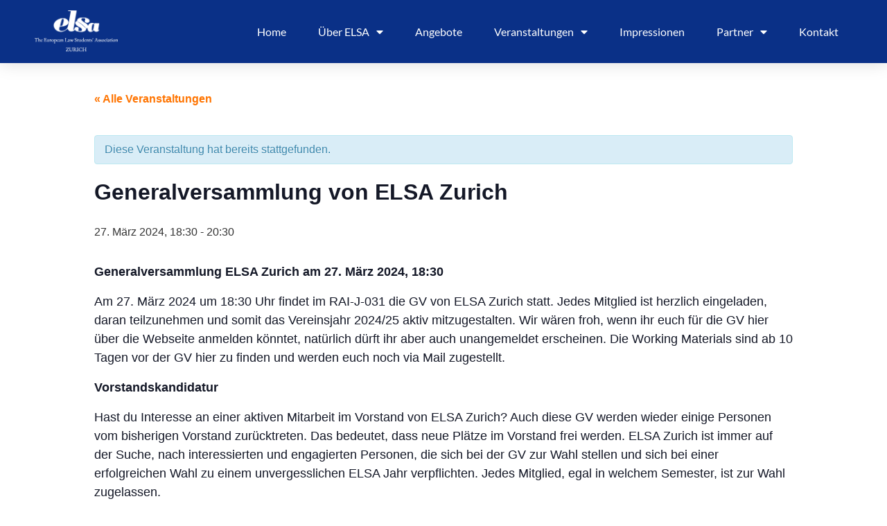

--- FILE ---
content_type: text/html; charset=UTF-8
request_url: https://elsazurich.ch/event/generalversammlung-von-elsa-zurich/
body_size: 16270
content:
<!doctype html>
<html lang="de-CH">
<head>
	<meta charset="UTF-8">
	<meta name="viewport" content="width=device-width, initial-scale=1">
	<link rel="profile" href="https://gmpg.org/xfn/11">
	<title>Generalversammlung von ELSA Zurich &#8211; ELSA Zurich</title>
<link rel='stylesheet' id='tribe-events-views-v2-bootstrap-datepicker-styles-css' href='https://elsazurich.ch/wp-content/plugins/the-events-calendar/vendor/bootstrap-datepicker/css/bootstrap-datepicker.standalone.min.css?ver=6.15.12.2' media='all' />
<link rel='stylesheet' id='tec-variables-skeleton-css' href='https://elsazurich.ch/wp-content/plugins/the-events-calendar/common/build/css/variables-skeleton.css?ver=6.10.0' media='all' />
<link rel='stylesheet' id='tribe-common-skeleton-style-css' href='https://elsazurich.ch/wp-content/plugins/the-events-calendar/common/build/css/common-skeleton.css?ver=6.10.0' media='all' />
<link rel='stylesheet' id='tribe-tooltipster-css-css' href='https://elsazurich.ch/wp-content/plugins/the-events-calendar/common/vendor/tooltipster/tooltipster.bundle.min.css?ver=6.10.0' media='all' />
<link rel='stylesheet' id='tribe-events-views-v2-skeleton-css' href='https://elsazurich.ch/wp-content/plugins/the-events-calendar/build/css/views-skeleton.css?ver=6.15.12.2' media='all' />
<link rel='stylesheet' id='tec-variables-full-css' href='https://elsazurich.ch/wp-content/plugins/the-events-calendar/common/build/css/variables-full.css?ver=6.10.0' media='all' />
<link rel='stylesheet' id='tribe-common-full-style-css' href='https://elsazurich.ch/wp-content/plugins/the-events-calendar/common/build/css/common-full.css?ver=6.10.0' media='all' />
<link rel='stylesheet' id='tribe-events-views-v2-full-css' href='https://elsazurich.ch/wp-content/plugins/the-events-calendar/build/css/views-full.css?ver=6.15.12.2' media='all' />
<link rel='stylesheet' id='tribe-events-views-v2-print-css' href='https://elsazurich.ch/wp-content/plugins/the-events-calendar/build/css/views-print.css?ver=6.15.12.2' media='print' />
<link rel='stylesheet' id='tribe-events-pro-views-v2-print-css' href='https://elsazurich.ch/wp-content/plugins/events-calendar-pro/build/css/views-print.css?ver=7.7.11' media='print' />
<meta name='robots' content='max-image-preview:large' />
	<style>img:is([sizes="auto" i], [sizes^="auto," i]) { contain-intrinsic-size: 3000px 1500px }</style>
	<link rel='dns-prefetch' href='//connect.facebook.net' />
<link rel="alternate" type="application/rss+xml" title="ELSA Zurich &raquo; Feed" href="https://elsazurich.ch/feed/" />
<link rel="alternate" type="application/rss+xml" title="ELSA Zurich &raquo; Kommentar-Feed" href="https://elsazurich.ch/comments/feed/" />
<link rel="alternate" type="text/calendar" title="ELSA Zurich &raquo; iCal Feed" href="https://elsazurich.ch/events/?ical=1" />
<link rel="alternate" type="application/rss+xml" title="ELSA Zurich &raquo; Generalversammlung von ELSA Zurich-Kommentar-Feed" href="https://elsazurich.ch/event/generalversammlung-von-elsa-zurich/feed/" />

<link rel='stylesheet' id='tribe-events-full-pro-calendar-style-css' href='https://elsazurich.ch/wp-content/plugins/events-calendar-pro/build/css/tribe-events-pro-full.css?ver=7.7.11' media='all' />
<link rel='stylesheet' id='tribe-events-virtual-skeleton-css' href='https://elsazurich.ch/wp-content/plugins/events-calendar-pro/build/css/events-virtual-skeleton.css?ver=7.7.11' media='all' />
<link rel='stylesheet' id='tribe-events-virtual-full-css' href='https://elsazurich.ch/wp-content/plugins/events-calendar-pro/build/css/events-virtual-full.css?ver=7.7.11' media='all' />
<link rel='stylesheet' id='tribe-events-virtual-single-skeleton-css' href='https://elsazurich.ch/wp-content/plugins/events-calendar-pro/build/css/events-virtual-single-skeleton.css?ver=7.7.11' media='all' />
<link rel='stylesheet' id='tribe-events-virtual-single-full-css' href='https://elsazurich.ch/wp-content/plugins/events-calendar-pro/build/css/events-virtual-single-full.css?ver=7.7.11' media='all' />
<link rel='stylesheet' id='tec-events-pro-single-css' href='https://elsazurich.ch/wp-content/plugins/events-calendar-pro/build/css/events-single.css?ver=7.7.11' media='all' />
<link rel='stylesheet' id='tribe-events-calendar-pro-style-css' href='https://elsazurich.ch/wp-content/plugins/events-calendar-pro/build/css/tribe-events-pro-full.css?ver=7.7.11' media='all' />
<link rel='stylesheet' id='tribe-events-pro-mini-calendar-block-styles-css' href='https://elsazurich.ch/wp-content/plugins/events-calendar-pro/build/css/tribe-events-pro-mini-calendar-block.css?ver=7.7.11' media='all' />
<link rel='stylesheet' id='tribe-events-v2-single-skeleton-css' href='https://elsazurich.ch/wp-content/plugins/the-events-calendar/build/css/tribe-events-single-skeleton.css?ver=6.15.12.2' media='all' />
<link rel='stylesheet' id='tribe-events-v2-single-skeleton-full-css' href='https://elsazurich.ch/wp-content/plugins/the-events-calendar/build/css/tribe-events-single-full.css?ver=6.15.12.2' media='all' />
<link rel='stylesheet' id='tribe-events-virtual-single-v2-skeleton-css' href='https://elsazurich.ch/wp-content/plugins/events-calendar-pro/build/css/events-virtual-single-v2-skeleton.css?ver=7.7.11' media='all' />
<link rel='stylesheet' id='tribe-events-virtual-single-v2-full-css' href='https://elsazurich.ch/wp-content/plugins/events-calendar-pro/build/css/events-virtual-single-v2-full.css?ver=7.7.11' media='all' />
<link rel='stylesheet' id='tec-events-pro-single-style-css' href='https://elsazurich.ch/wp-content/plugins/events-calendar-pro/build/css/custom-tables-v1/single.css?ver=7.7.11' media='all' />
<link rel='stylesheet' id='wp-block-library-css' href='https://elsazurich.ch/wp-includes/css/dist/block-library/style.min.css?ver=673ad4d8b7480f3b1b7d1ab415838eab' media='all' />
<style id='global-styles-inline-css'>
:root{--wp--preset--aspect-ratio--square: 1;--wp--preset--aspect-ratio--4-3: 4/3;--wp--preset--aspect-ratio--3-4: 3/4;--wp--preset--aspect-ratio--3-2: 3/2;--wp--preset--aspect-ratio--2-3: 2/3;--wp--preset--aspect-ratio--16-9: 16/9;--wp--preset--aspect-ratio--9-16: 9/16;--wp--preset--color--black: #000000;--wp--preset--color--cyan-bluish-gray: #abb8c3;--wp--preset--color--white: #ffffff;--wp--preset--color--pale-pink: #f78da7;--wp--preset--color--vivid-red: #cf2e2e;--wp--preset--color--luminous-vivid-orange: #ff6900;--wp--preset--color--luminous-vivid-amber: #fcb900;--wp--preset--color--light-green-cyan: #7bdcb5;--wp--preset--color--vivid-green-cyan: #00d084;--wp--preset--color--pale-cyan-blue: #8ed1fc;--wp--preset--color--vivid-cyan-blue: #0693e3;--wp--preset--color--vivid-purple: #9b51e0;--wp--preset--gradient--vivid-cyan-blue-to-vivid-purple: linear-gradient(135deg,rgba(6,147,227,1) 0%,rgb(155,81,224) 100%);--wp--preset--gradient--light-green-cyan-to-vivid-green-cyan: linear-gradient(135deg,rgb(122,220,180) 0%,rgb(0,208,130) 100%);--wp--preset--gradient--luminous-vivid-amber-to-luminous-vivid-orange: linear-gradient(135deg,rgba(252,185,0,1) 0%,rgba(255,105,0,1) 100%);--wp--preset--gradient--luminous-vivid-orange-to-vivid-red: linear-gradient(135deg,rgba(255,105,0,1) 0%,rgb(207,46,46) 100%);--wp--preset--gradient--very-light-gray-to-cyan-bluish-gray: linear-gradient(135deg,rgb(238,238,238) 0%,rgb(169,184,195) 100%);--wp--preset--gradient--cool-to-warm-spectrum: linear-gradient(135deg,rgb(74,234,220) 0%,rgb(151,120,209) 20%,rgb(207,42,186) 40%,rgb(238,44,130) 60%,rgb(251,105,98) 80%,rgb(254,248,76) 100%);--wp--preset--gradient--blush-light-purple: linear-gradient(135deg,rgb(255,206,236) 0%,rgb(152,150,240) 100%);--wp--preset--gradient--blush-bordeaux: linear-gradient(135deg,rgb(254,205,165) 0%,rgb(254,45,45) 50%,rgb(107,0,62) 100%);--wp--preset--gradient--luminous-dusk: linear-gradient(135deg,rgb(255,203,112) 0%,rgb(199,81,192) 50%,rgb(65,88,208) 100%);--wp--preset--gradient--pale-ocean: linear-gradient(135deg,rgb(255,245,203) 0%,rgb(182,227,212) 50%,rgb(51,167,181) 100%);--wp--preset--gradient--electric-grass: linear-gradient(135deg,rgb(202,248,128) 0%,rgb(113,206,126) 100%);--wp--preset--gradient--midnight: linear-gradient(135deg,rgb(2,3,129) 0%,rgb(40,116,252) 100%);--wp--preset--font-size--small: 13px;--wp--preset--font-size--medium: 20px;--wp--preset--font-size--large: 36px;--wp--preset--font-size--x-large: 42px;--wp--preset--spacing--20: 0.44rem;--wp--preset--spacing--30: 0.67rem;--wp--preset--spacing--40: 1rem;--wp--preset--spacing--50: 1.5rem;--wp--preset--spacing--60: 2.25rem;--wp--preset--spacing--70: 3.38rem;--wp--preset--spacing--80: 5.06rem;--wp--preset--shadow--natural: 6px 6px 9px rgba(0, 0, 0, 0.2);--wp--preset--shadow--deep: 12px 12px 50px rgba(0, 0, 0, 0.4);--wp--preset--shadow--sharp: 6px 6px 0px rgba(0, 0, 0, 0.2);--wp--preset--shadow--outlined: 6px 6px 0px -3px rgba(255, 255, 255, 1), 6px 6px rgba(0, 0, 0, 1);--wp--preset--shadow--crisp: 6px 6px 0px rgba(0, 0, 0, 1);}:root { --wp--style--global--content-size: 800px;--wp--style--global--wide-size: 1200px; }:where(body) { margin: 0; }.wp-site-blocks > .alignleft { float: left; margin-right: 2em; }.wp-site-blocks > .alignright { float: right; margin-left: 2em; }.wp-site-blocks > .aligncenter { justify-content: center; margin-left: auto; margin-right: auto; }:where(.wp-site-blocks) > * { margin-block-start: 24px; margin-block-end: 0; }:where(.wp-site-blocks) > :first-child { margin-block-start: 0; }:where(.wp-site-blocks) > :last-child { margin-block-end: 0; }:root { --wp--style--block-gap: 24px; }:root :where(.is-layout-flow) > :first-child{margin-block-start: 0;}:root :where(.is-layout-flow) > :last-child{margin-block-end: 0;}:root :where(.is-layout-flow) > *{margin-block-start: 24px;margin-block-end: 0;}:root :where(.is-layout-constrained) > :first-child{margin-block-start: 0;}:root :where(.is-layout-constrained) > :last-child{margin-block-end: 0;}:root :where(.is-layout-constrained) > *{margin-block-start: 24px;margin-block-end: 0;}:root :where(.is-layout-flex){gap: 24px;}:root :where(.is-layout-grid){gap: 24px;}.is-layout-flow > .alignleft{float: left;margin-inline-start: 0;margin-inline-end: 2em;}.is-layout-flow > .alignright{float: right;margin-inline-start: 2em;margin-inline-end: 0;}.is-layout-flow > .aligncenter{margin-left: auto !important;margin-right: auto !important;}.is-layout-constrained > .alignleft{float: left;margin-inline-start: 0;margin-inline-end: 2em;}.is-layout-constrained > .alignright{float: right;margin-inline-start: 2em;margin-inline-end: 0;}.is-layout-constrained > .aligncenter{margin-left: auto !important;margin-right: auto !important;}.is-layout-constrained > :where(:not(.alignleft):not(.alignright):not(.alignfull)){max-width: var(--wp--style--global--content-size);margin-left: auto !important;margin-right: auto !important;}.is-layout-constrained > .alignwide{max-width: var(--wp--style--global--wide-size);}body .is-layout-flex{display: flex;}.is-layout-flex{flex-wrap: wrap;align-items: center;}.is-layout-flex > :is(*, div){margin: 0;}body .is-layout-grid{display: grid;}.is-layout-grid > :is(*, div){margin: 0;}body{padding-top: 0px;padding-right: 0px;padding-bottom: 0px;padding-left: 0px;}a:where(:not(.wp-element-button)){text-decoration: underline;}:root :where(.wp-element-button, .wp-block-button__link){background-color: #32373c;border-width: 0;color: #fff;font-family: inherit;font-size: inherit;line-height: inherit;padding: calc(0.667em + 2px) calc(1.333em + 2px);text-decoration: none;}.has-black-color{color: var(--wp--preset--color--black) !important;}.has-cyan-bluish-gray-color{color: var(--wp--preset--color--cyan-bluish-gray) !important;}.has-white-color{color: var(--wp--preset--color--white) !important;}.has-pale-pink-color{color: var(--wp--preset--color--pale-pink) !important;}.has-vivid-red-color{color: var(--wp--preset--color--vivid-red) !important;}.has-luminous-vivid-orange-color{color: var(--wp--preset--color--luminous-vivid-orange) !important;}.has-luminous-vivid-amber-color{color: var(--wp--preset--color--luminous-vivid-amber) !important;}.has-light-green-cyan-color{color: var(--wp--preset--color--light-green-cyan) !important;}.has-vivid-green-cyan-color{color: var(--wp--preset--color--vivid-green-cyan) !important;}.has-pale-cyan-blue-color{color: var(--wp--preset--color--pale-cyan-blue) !important;}.has-vivid-cyan-blue-color{color: var(--wp--preset--color--vivid-cyan-blue) !important;}.has-vivid-purple-color{color: var(--wp--preset--color--vivid-purple) !important;}.has-black-background-color{background-color: var(--wp--preset--color--black) !important;}.has-cyan-bluish-gray-background-color{background-color: var(--wp--preset--color--cyan-bluish-gray) !important;}.has-white-background-color{background-color: var(--wp--preset--color--white) !important;}.has-pale-pink-background-color{background-color: var(--wp--preset--color--pale-pink) !important;}.has-vivid-red-background-color{background-color: var(--wp--preset--color--vivid-red) !important;}.has-luminous-vivid-orange-background-color{background-color: var(--wp--preset--color--luminous-vivid-orange) !important;}.has-luminous-vivid-amber-background-color{background-color: var(--wp--preset--color--luminous-vivid-amber) !important;}.has-light-green-cyan-background-color{background-color: var(--wp--preset--color--light-green-cyan) !important;}.has-vivid-green-cyan-background-color{background-color: var(--wp--preset--color--vivid-green-cyan) !important;}.has-pale-cyan-blue-background-color{background-color: var(--wp--preset--color--pale-cyan-blue) !important;}.has-vivid-cyan-blue-background-color{background-color: var(--wp--preset--color--vivid-cyan-blue) !important;}.has-vivid-purple-background-color{background-color: var(--wp--preset--color--vivid-purple) !important;}.has-black-border-color{border-color: var(--wp--preset--color--black) !important;}.has-cyan-bluish-gray-border-color{border-color: var(--wp--preset--color--cyan-bluish-gray) !important;}.has-white-border-color{border-color: var(--wp--preset--color--white) !important;}.has-pale-pink-border-color{border-color: var(--wp--preset--color--pale-pink) !important;}.has-vivid-red-border-color{border-color: var(--wp--preset--color--vivid-red) !important;}.has-luminous-vivid-orange-border-color{border-color: var(--wp--preset--color--luminous-vivid-orange) !important;}.has-luminous-vivid-amber-border-color{border-color: var(--wp--preset--color--luminous-vivid-amber) !important;}.has-light-green-cyan-border-color{border-color: var(--wp--preset--color--light-green-cyan) !important;}.has-vivid-green-cyan-border-color{border-color: var(--wp--preset--color--vivid-green-cyan) !important;}.has-pale-cyan-blue-border-color{border-color: var(--wp--preset--color--pale-cyan-blue) !important;}.has-vivid-cyan-blue-border-color{border-color: var(--wp--preset--color--vivid-cyan-blue) !important;}.has-vivid-purple-border-color{border-color: var(--wp--preset--color--vivid-purple) !important;}.has-vivid-cyan-blue-to-vivid-purple-gradient-background{background: var(--wp--preset--gradient--vivid-cyan-blue-to-vivid-purple) !important;}.has-light-green-cyan-to-vivid-green-cyan-gradient-background{background: var(--wp--preset--gradient--light-green-cyan-to-vivid-green-cyan) !important;}.has-luminous-vivid-amber-to-luminous-vivid-orange-gradient-background{background: var(--wp--preset--gradient--luminous-vivid-amber-to-luminous-vivid-orange) !important;}.has-luminous-vivid-orange-to-vivid-red-gradient-background{background: var(--wp--preset--gradient--luminous-vivid-orange-to-vivid-red) !important;}.has-very-light-gray-to-cyan-bluish-gray-gradient-background{background: var(--wp--preset--gradient--very-light-gray-to-cyan-bluish-gray) !important;}.has-cool-to-warm-spectrum-gradient-background{background: var(--wp--preset--gradient--cool-to-warm-spectrum) !important;}.has-blush-light-purple-gradient-background{background: var(--wp--preset--gradient--blush-light-purple) !important;}.has-blush-bordeaux-gradient-background{background: var(--wp--preset--gradient--blush-bordeaux) !important;}.has-luminous-dusk-gradient-background{background: var(--wp--preset--gradient--luminous-dusk) !important;}.has-pale-ocean-gradient-background{background: var(--wp--preset--gradient--pale-ocean) !important;}.has-electric-grass-gradient-background{background: var(--wp--preset--gradient--electric-grass) !important;}.has-midnight-gradient-background{background: var(--wp--preset--gradient--midnight) !important;}.has-small-font-size{font-size: var(--wp--preset--font-size--small) !important;}.has-medium-font-size{font-size: var(--wp--preset--font-size--medium) !important;}.has-large-font-size{font-size: var(--wp--preset--font-size--large) !important;}.has-x-large-font-size{font-size: var(--wp--preset--font-size--x-large) !important;}
:root :where(.wp-block-pullquote){font-size: 1.5em;line-height: 1.6;}
</style>
<link rel='stylesheet' id='rtec_styles-css' href='https://elsazurich.ch/wp-content/plugins/registrations-for-the-events-calendar-pro/css/rtec-styles.css?ver=2.28' media='all' />
<link rel='stylesheet' id='tec-events-elementor-widgets-base-styles-css' href='https://elsazurich.ch/wp-content/plugins/the-events-calendar/build/css/integrations/plugins/elementor/widgets/widget-base.css?ver=6.15.12.2' media='all' />
<link rel='stylesheet' id='elementor-event-template-11814-css' href='https://elsazurich.ch/wp-content/uploads/elementor/css/post-11814.css?ver=6.15.12.2' media='all' />
<link rel='stylesheet' id='hello-elementor-css' href='https://elsazurich.ch/wp-content/themes/hello-elementor/assets/css/reset.css?ver=3.4.5' media='all' />
<link rel='stylesheet' id='hello-elementor-theme-style-css' href='https://elsazurich.ch/wp-content/themes/hello-elementor/assets/css/theme.css?ver=3.4.5' media='all' />
<link rel='stylesheet' id='hello-elementor-header-footer-css' href='https://elsazurich.ch/wp-content/themes/hello-elementor/assets/css/header-footer.css?ver=3.4.5' media='all' />
<link rel='stylesheet' id='elementor-frontend-css' href='https://elsazurich.ch/wp-content/plugins/elementor/assets/css/frontend.min.css?ver=3.33.3' media='all' />
<link rel='stylesheet' id='elementor-post-8-css' href='https://elsazurich.ch/wp-content/uploads/elementor/css/post-8.css?ver=1765125005' media='all' />
<link rel='stylesheet' id='widget-image-css' href='https://elsazurich.ch/wp-content/plugins/elementor/assets/css/widget-image.min.css?ver=3.33.3' media='all' />
<link rel='stylesheet' id='widget-nav-menu-css' href='https://elsazurich.ch/wp-content/plugins/elementor-pro/assets/css/widget-nav-menu.min.css?ver=3.33.2' media='all' />
<link rel='stylesheet' id='e-sticky-css' href='https://elsazurich.ch/wp-content/plugins/elementor-pro/assets/css/modules/sticky.min.css?ver=3.33.2' media='all' />
<link rel='stylesheet' id='widget-heading-css' href='https://elsazurich.ch/wp-content/plugins/elementor/assets/css/widget-heading.min.css?ver=3.33.3' media='all' />
<link rel='stylesheet' id='widget-social-icons-css' href='https://elsazurich.ch/wp-content/plugins/elementor/assets/css/widget-social-icons.min.css?ver=3.33.3' media='all' />
<link rel='stylesheet' id='e-apple-webkit-css' href='https://elsazurich.ch/wp-content/plugins/elementor/assets/css/conditionals/apple-webkit.min.css?ver=3.33.3' media='all' />
<link rel='stylesheet' id='elementor-icons-css' href='https://elsazurich.ch/wp-content/plugins/elementor/assets/lib/eicons/css/elementor-icons.min.css?ver=5.44.0' media='all' />
<link rel='stylesheet' id='elementor-post-55-css' href='https://elsazurich.ch/wp-content/uploads/elementor/css/post-55.css?ver=1765125006' media='all' />
<link rel='stylesheet' id='elementor-post-62-css' href='https://elsazurich.ch/wp-content/uploads/elementor/css/post-62.css?ver=1765125006' media='all' />
<link rel='stylesheet' id='newsletter-css' href='https://elsazurich.ch/wp-content/plugins/newsletter/style.css?ver=9.0.9' media='all' />
<link rel='stylesheet' id='elementor-gf-local-lato-css' href='https://elsazurich.ch/wp-content/uploads/elementor/google-fonts/css/lato.css?ver=1746963598' media='all' />
<link rel='stylesheet' id='elementor-icons-shared-0-css' href='https://elsazurich.ch/wp-content/plugins/elementor/assets/lib/font-awesome/css/fontawesome.min.css?ver=5.15.3' media='all' />
<link rel='stylesheet' id='elementor-icons-fa-solid-css' href='https://elsazurich.ch/wp-content/plugins/elementor/assets/lib/font-awesome/css/solid.min.css?ver=5.15.3' media='all' />
<link rel='stylesheet' id='elementor-icons-fa-brands-css' href='https://elsazurich.ch/wp-content/plugins/elementor/assets/lib/font-awesome/css/brands.min.css?ver=5.15.3' media='all' />
<script src="https://elsazurich.ch/wp-includes/js/jquery/jquery.min.js?ver=3.7.1" id="jquery-core-js"></script>
<script src="https://elsazurich.ch/wp-includes/js/jquery/jquery-migrate.min.js?ver=3.4.1" id="jquery-migrate-js"></script>
<script src="https://elsazurich.ch/wp-content/plugins/the-events-calendar/common/build/js/tribe-common.js?ver=9c44e11f3503a33e9540" id="tribe-common-js"></script>
<script src="https://elsazurich.ch/wp-content/plugins/the-events-calendar/build/js/views/breakpoints.js?ver=4208de2df2852e0b91ec" id="tribe-events-views-v2-breakpoints-js"></script>
<link rel="https://api.w.org/" href="https://elsazurich.ch/wp-json/" /><link rel="alternate" title="JSON" type="application/json" href="https://elsazurich.ch/wp-json/wp/v2/tribe_events/11474" /><link rel="EditURI" type="application/rsd+xml" title="RSD" href="https://elsazurich.ch/xmlrpc.php?rsd" />

<link rel="canonical" href="https://elsazurich.ch/event/generalversammlung-von-elsa-zurich/" />
<link rel='shortlink' href='https://elsazurich.ch/?p=11474' />
<link rel="alternate" title="oEmbed (JSON)" type="application/json+oembed" href="https://elsazurich.ch/wp-json/oembed/1.0/embed?url=https%3A%2F%2Felsazurich.ch%2Fevent%2Fgeneralversammlung-von-elsa-zurich%2F" />
<link rel="alternate" title="oEmbed (XML)" type="text/xml+oembed" href="https://elsazurich.ch/wp-json/oembed/1.0/embed?url=https%3A%2F%2Felsazurich.ch%2Fevent%2Fgeneralversammlung-von-elsa-zurich%2F&#038;format=xml" />
<meta name="tec-api-version" content="v1"><meta name="tec-api-origin" content="https://elsazurich.ch"><link rel="alternate" href="https://elsazurich.ch/wp-json/tribe/events/v1/events/11474" /><meta name="generator" content="Elementor 3.33.3; features: additional_custom_breakpoints; settings: css_print_method-external, google_font-enabled, font_display-auto">
			<style>
				.e-con.e-parent:nth-of-type(n+4):not(.e-lazyloaded):not(.e-no-lazyload),
				.e-con.e-parent:nth-of-type(n+4):not(.e-lazyloaded):not(.e-no-lazyload) * {
					background-image: none !important;
				}
				@media screen and (max-height: 1024px) {
					.e-con.e-parent:nth-of-type(n+3):not(.e-lazyloaded):not(.e-no-lazyload),
					.e-con.e-parent:nth-of-type(n+3):not(.e-lazyloaded):not(.e-no-lazyload) * {
						background-image: none !important;
					}
				}
				@media screen and (max-height: 640px) {
					.e-con.e-parent:nth-of-type(n+2):not(.e-lazyloaded):not(.e-no-lazyload),
					.e-con.e-parent:nth-of-type(n+2):not(.e-lazyloaded):not(.e-no-lazyload) * {
						background-image: none !important;
					}
				}
			</style>
			<script type="application/ld+json">
[{"@context":"http://schema.org","@type":"Event","name":"Generalversammlung von ELSA Zurich","description":"&lt;p&gt;Generalversammlung ELSA Zurich am\u00a027. M\u00e4rz 2024, 18:30 Am 27. M\u00e4rz 2024 um 18:30 Uhr findet im RAI-J-031 die GV von ELSA Zurich statt.\u00a0Jedes Mitglied ist herzlich eingeladen, daran teilzunehmen und [&hellip;]&lt;/p&gt;\\n","url":"https://elsazurich.ch/event/generalversammlung-von-elsa-zurich/","eventAttendanceMode":"https://schema.org/OfflineEventAttendanceMode","eventStatus":"https://schema.org/EventScheduled","startDate":"2024-03-27T18:30:00+01:00","endDate":"2024-03-27T20:30:00+01:00","performer":"Organization"}]
</script><link rel="icon" href="https://elsazurich.ch/wp-content/uploads/2022/06/cropped-favicon-32x32.png" sizes="32x32" />
<link rel="icon" href="https://elsazurich.ch/wp-content/uploads/2022/06/cropped-favicon-192x192.png" sizes="192x192" />
<link rel="apple-touch-icon" href="https://elsazurich.ch/wp-content/uploads/2022/06/cropped-favicon-180x180.png" />
<meta name="msapplication-TileImage" content="https://elsazurich.ch/wp-content/uploads/2022/06/cropped-favicon-270x270.png" />
</head>
<body class="wp-singular tribe_events-template-default single single-tribe_events postid-11474 wp-custom-logo wp-embed-responsive wp-theme-hello-elementor tribe-events-page-template tribe-no-js tribe-filter-live hello-elementor-default events-single tribe-events-style-full tribe-events-style-theme elementor-default elementor-kit-8">


<a class="skip-link screen-reader-text" href="#content">Skip to content</a>

		<header data-elementor-type="header" data-elementor-id="55" class="elementor elementor-55 elementor-location-header" data-elementor-post-type="elementor_library">
					<header class="elementor-section elementor-top-section elementor-element elementor-element-e6aae92 elementor-section-content-middle elementor-section-boxed elementor-section-height-default elementor-section-height-default" data-id="e6aae92" data-element_type="section" data-settings="{&quot;background_background&quot;:&quot;classic&quot;,&quot;sticky&quot;:&quot;top&quot;,&quot;sticky_on&quot;:[&quot;desktop&quot;,&quot;tablet&quot;,&quot;mobile&quot;],&quot;sticky_offset&quot;:0,&quot;sticky_effects_offset&quot;:0,&quot;sticky_anchor_link_offset&quot;:0}">
						<div class="elementor-container elementor-column-gap-no">
					<div class="elementor-column elementor-col-50 elementor-top-column elementor-element elementor-element-2fabf020" data-id="2fabf020" data-element_type="column">
			<div class="elementor-widget-wrap elementor-element-populated">
						<div class="elementor-element elementor-element-6185d996 elementor-widget elementor-widget-theme-site-logo elementor-widget-image" data-id="6185d996" data-element_type="widget" data-widget_type="theme-site-logo.default">
				<div class="elementor-widget-container">
											<a href="https://elsazurich.ch">
			<img  fetchpriority="high" width="1000" height="505"  src="https://elsazurich.ch/wp-content/uploads/2022/06/cropped-ELSA-Zurich-white-1.png.webp"  class="attachment-full size-full wp-image-43" alt="Logo ELSA Zurich" srcset="https://elsazurich.ch/wp-content/uploads/2022/06/cropped-ELSA-Zurich-white-1.png.webp 1000w, https://elsazurich.ch/wp-content/uploads/2022/06/cropped-ELSA-Zurich-white-1-300x152.png.webp 300w, https://elsazurich.ch/wp-content/uploads/2022/06/cropped-ELSA-Zurich-white-1-768x388.png.webp 768w" sizes="(max-width: 1000px) 100vw, 1000px" />				</a>
											</div>
				</div>
					</div>
		</div>
				<div class="elementor-column elementor-col-50 elementor-top-column elementor-element elementor-element-789ebe74" data-id="789ebe74" data-element_type="column">
			<div class="elementor-widget-wrap elementor-element-populated">
						<div class="elementor-element elementor-element-34bedf4b elementor-nav-menu__align-end elementor-nav-menu--stretch elementor-nav-menu__text-align-center elementor-nav-menu--dropdown-tablet elementor-nav-menu--toggle elementor-nav-menu--burger elementor-widget elementor-widget-nav-menu" data-id="34bedf4b" data-element_type="widget" data-settings="{&quot;full_width&quot;:&quot;stretch&quot;,&quot;layout&quot;:&quot;horizontal&quot;,&quot;submenu_icon&quot;:{&quot;value&quot;:&quot;&lt;i class=\&quot;fas fa-caret-down\&quot; aria-hidden=\&quot;true\&quot;&gt;&lt;\/i&gt;&quot;,&quot;library&quot;:&quot;fa-solid&quot;},&quot;toggle&quot;:&quot;burger&quot;}" data-widget_type="nav-menu.default">
				<div class="elementor-widget-container">
								<nav aria-label="Menu" class="elementor-nav-menu--main elementor-nav-menu__container elementor-nav-menu--layout-horizontal e--pointer-underline e--animation-grow">
				<ul id="menu-1-34bedf4b" class="elementor-nav-menu"><li class="menu-item menu-item-type-post_type menu-item-object-page menu-item-home menu-item-34"><a href="https://elsazurich.ch/" class="elementor-item">Home</a></li>
<li class="menu-item menu-item-type-post_type menu-item-object-page menu-item-has-children menu-item-292"><a href="https://elsazurich.ch/uber-elsa-2/" class="elementor-item">Über ELSA</a>
<ul class="sub-menu elementor-nav-menu--dropdown">
	<li class="menu-item menu-item-type-post_type menu-item-object-page menu-item-258"><a href="https://elsazurich.ch/uber-elsa/" class="elementor-sub-item">Was ist ELSA?</a></li>
	<li class="menu-item menu-item-type-post_type menu-item-object-page menu-item-383"><a href="https://elsazurich.ch/geschichte/" class="elementor-sub-item">Geschichte</a></li>
	<li class="menu-item menu-item-type-post_type menu-item-object-page menu-item-382"><a href="https://elsazurich.ch/vorstand/" class="elementor-sub-item">Vorstand</a></li>
	<li class="menu-item menu-item-type-post_type menu-item-object-page menu-item-972"><a href="https://elsazurich.ch/statuten/" class="elementor-sub-item">Statuten</a></li>
	<li class="menu-item menu-item-type-post_type menu-item-object-page menu-item-381"><a href="https://elsazurich.ch/advisory-board/" class="elementor-sub-item">Advisory Board</a></li>
</ul>
</li>
<li class="menu-item menu-item-type-post_type menu-item-object-page menu-item-501"><a href="https://elsazurich.ch/angebote/" class="elementor-item">Angebote</a></li>
<li class="menu-item menu-item-type-post_type menu-item-object-page menu-item-has-children menu-item-439"><a href="https://elsazurich.ch/veranstaltungen/" class="elementor-item">Veranstaltungen</a>
<ul class="sub-menu elementor-nav-menu--dropdown">
	<li class="menu-item menu-item-type-post_type menu-item-object-page menu-item-6441"><a href="https://elsazurich.ch/vergangene-veranstaltungen/" class="elementor-sub-item">Vergangene Veranstaltungen</a></li>
</ul>
</li>
<li class="menu-item menu-item-type-post_type menu-item-object-page menu-item-435"><a href="https://elsazurich.ch/impressionen/" class="elementor-item">Impressionen</a></li>
<li class="menu-item menu-item-type-post_type menu-item-object-page menu-item-has-children menu-item-437"><a href="https://elsazurich.ch/partner/" class="elementor-item">Partner</a>
<ul class="sub-menu elementor-nav-menu--dropdown">
	<li class="menu-item menu-item-type-post_type menu-item-object-page menu-item-1384"><a href="https://elsazurich.ch/partner-werden/" class="elementor-sub-item">Partner werden</a></li>
</ul>
</li>
<li class="menu-item menu-item-type-post_type menu-item-object-page menu-item-438"><a href="https://elsazurich.ch/kontakt/" class="elementor-item">Kontakt</a></li>
</ul>			</nav>
					<div class="elementor-menu-toggle" role="button" tabindex="0" aria-label="Menu Toggle" aria-expanded="false">
			<i aria-hidden="true" role="presentation" class="elementor-menu-toggle__icon--open eicon-menu-bar"></i><i aria-hidden="true" role="presentation" class="elementor-menu-toggle__icon--close eicon-close"></i>		</div>
					<nav class="elementor-nav-menu--dropdown elementor-nav-menu__container" aria-hidden="true">
				<ul id="menu-2-34bedf4b" class="elementor-nav-menu"><li class="menu-item menu-item-type-post_type menu-item-object-page menu-item-home menu-item-34"><a href="https://elsazurich.ch/" class="elementor-item" tabindex="-1">Home</a></li>
<li class="menu-item menu-item-type-post_type menu-item-object-page menu-item-has-children menu-item-292"><a href="https://elsazurich.ch/uber-elsa-2/" class="elementor-item" tabindex="-1">Über ELSA</a>
<ul class="sub-menu elementor-nav-menu--dropdown">
	<li class="menu-item menu-item-type-post_type menu-item-object-page menu-item-258"><a href="https://elsazurich.ch/uber-elsa/" class="elementor-sub-item" tabindex="-1">Was ist ELSA?</a></li>
	<li class="menu-item menu-item-type-post_type menu-item-object-page menu-item-383"><a href="https://elsazurich.ch/geschichte/" class="elementor-sub-item" tabindex="-1">Geschichte</a></li>
	<li class="menu-item menu-item-type-post_type menu-item-object-page menu-item-382"><a href="https://elsazurich.ch/vorstand/" class="elementor-sub-item" tabindex="-1">Vorstand</a></li>
	<li class="menu-item menu-item-type-post_type menu-item-object-page menu-item-972"><a href="https://elsazurich.ch/statuten/" class="elementor-sub-item" tabindex="-1">Statuten</a></li>
	<li class="menu-item menu-item-type-post_type menu-item-object-page menu-item-381"><a href="https://elsazurich.ch/advisory-board/" class="elementor-sub-item" tabindex="-1">Advisory Board</a></li>
</ul>
</li>
<li class="menu-item menu-item-type-post_type menu-item-object-page menu-item-501"><a href="https://elsazurich.ch/angebote/" class="elementor-item" tabindex="-1">Angebote</a></li>
<li class="menu-item menu-item-type-post_type menu-item-object-page menu-item-has-children menu-item-439"><a href="https://elsazurich.ch/veranstaltungen/" class="elementor-item" tabindex="-1">Veranstaltungen</a>
<ul class="sub-menu elementor-nav-menu--dropdown">
	<li class="menu-item menu-item-type-post_type menu-item-object-page menu-item-6441"><a href="https://elsazurich.ch/vergangene-veranstaltungen/" class="elementor-sub-item" tabindex="-1">Vergangene Veranstaltungen</a></li>
</ul>
</li>
<li class="menu-item menu-item-type-post_type menu-item-object-page menu-item-435"><a href="https://elsazurich.ch/impressionen/" class="elementor-item" tabindex="-1">Impressionen</a></li>
<li class="menu-item menu-item-type-post_type menu-item-object-page menu-item-has-children menu-item-437"><a href="https://elsazurich.ch/partner/" class="elementor-item" tabindex="-1">Partner</a>
<ul class="sub-menu elementor-nav-menu--dropdown">
	<li class="menu-item menu-item-type-post_type menu-item-object-page menu-item-1384"><a href="https://elsazurich.ch/partner-werden/" class="elementor-sub-item" tabindex="-1">Partner werden</a></li>
</ul>
</li>
<li class="menu-item menu-item-type-post_type menu-item-object-page menu-item-438"><a href="https://elsazurich.ch/kontakt/" class="elementor-item" tabindex="-1">Kontakt</a></li>
</ul>			</nav>
						</div>
				</div>
					</div>
		</div>
					</div>
		</header>
				</header>
		<section id="tribe-events-pg-template" class="tribe-events-pg-template" role="main"><div class="tribe-events-before-html"></div><span class="tribe-events-ajax-loading"><img  class="tribe-events-spinner-medium"  src="https://elsazurich.ch/wp-content/plugins/the-events-calendar/src/resources/images/tribe-loading.gif"  alt="Lade Veranstaltungen " /></span>
<div id="tribe-events-content" class="tribe-events-single">

	<p class="tribe-events-back">
		<a href="https://elsazurich.ch/events/"> &laquo; Alle Veranstaltungen</a>
	</p>

	<!-- Notices -->
	<div class="tribe-events-notices"><ul><li>Diese Veranstaltung hat bereits stattgefunden.</li></ul></div>
	<h1 class="tribe-events-single-event-title">Generalversammlung von ELSA Zurich</h1>
	<div class="tribe-events-schedule tribe-clearfix">
		<div><span class="tribe-event-date-start">27. März 2024, 18:30</span> - <span class="tribe-event-time">20:30</span></div>			</div>

	<!-- Event header -->
	<div id="tribe-events-header"  data-title="Generalversammlung von ELSA Zurich &#8211; ELSA Zurich" data-viewtitle="Generalversammlung von ELSA Zurich">
		<!-- Navigation -->
		<nav class="tribe-events-nav-pagination" aria-label="Veranstaltung Navigation">
			<ul class="tribe-events-sub-nav">
				<li class="tribe-events-nav-previous"><a href="https://elsazurich.ch/event/enc-bei-wenger-vieli/"><span>&laquo;</span> ENC bei Wenger Vieli AG</a></li>
				<li class="tribe-events-nav-next"><a href="https://elsazurich.ch/event/arbeiten-bei-der-kesb-2/">Arbeiten bei der KESB <span>&raquo;</span></a></li>
			</ul>
			<!-- .tribe-events-sub-nav -->
		</nav>
	</div>
	<!-- #tribe-events-header -->

			<div id="post-11474" class="post-11474 tribe_events type-tribe_events status-publish hentry">
			<!-- Event featured image, but exclude link -->
			
			<!-- Event content -->
						<div class="tribe-events-single-event-description tribe-events-content">
				<p><strong>Generalversammlung ELSA Zurich am 27. März 2024, 18:30</strong></p>
<p>Am 27. März 2024 um 18:30 Uhr findet im RAI-J-031 die GV von ELSA Zurich statt. Jedes Mitglied ist herzlich eingeladen, daran teilzunehmen und somit das Vereinsjahr 2024/25 aktiv mitzugestalten. Wir wären froh, wenn ihr euch für die GV hier über die Webseite anmelden könntet, natürlich dürft ihr aber auch unangemeldet erscheinen. Die Working Materials sind ab 10 Tagen vor der GV hier zu finden und werden euch noch via Mail zugestellt.</p>
<p><strong>Vorstandskandidatur</strong></p>
<p>Hast du Interesse an einer aktiven Mitarbeit im Vorstand von ELSA Zurich? Auch diese GV werden wieder einige Personen vom bisherigen Vorstand zurücktreten. Das bedeutet, dass neue Plätze im Vorstand frei werden. ELSA Zurich ist immer auf der Suche, nach interessierten und engagierten Personen, die sich bei der GV zur Wahl stellen und sich bei einer erfolgreichen Wahl zu einem unvergesslichen ELSA Jahr verpflichten. Jedes Mitglied, egal in welchem Semester, ist zur Wahl zugelassen.<br />
Wer kandidiert, muss nicht unbedingt für eine Position kandidieren (der Vorstand konstituiert sich jeweils selber), kann aber eine Wunschposition oder Positionen angeben.</p>
<p>Folgende Positionen gibt es:<br />
– (Co-)President (2x)<br />
– Marketing (2x)<br />
– Treasurer<br />
– Academic Activities (2x)<br />
– Seminars &amp;amp; Conferences<br />
– Secretary General</p>
<p>Solltest Du Interesse an einer Vorstandskandidatur haben, bewirb Dich bitte bis spätestens 20. März 2024 per Mail an president.zurich@ch.elsa.org. Schreibe in Deiner Bewerbung etwas über Dich und erkläre uns, warum Du kandidierst. Einen<br />
Lebenslauf brauchen wir nicht.</p>
			</div>
			<!-- .tribe-events-single-event-description -->
			<div class="tribe-events tribe-common">
	<div class="tribe-events-c-subscribe-dropdown__container">
		<div class="tribe-events-c-subscribe-dropdown">
			<div class="tribe-common-c-btn-border tribe-events-c-subscribe-dropdown__button">
				<svg
	 class="tribe-common-c-svgicon tribe-common-c-svgicon--cal-export tribe-events-c-subscribe-dropdown__export-icon" 	aria-hidden="true"
	viewBox="0 0 23 17"
	xmlns="http://www.w3.org/2000/svg"
>
	<path fill-rule="evenodd" clip-rule="evenodd" d="M.128.896V16.13c0 .211.145.383.323.383h15.354c.179 0 .323-.172.323-.383V.896c0-.212-.144-.383-.323-.383H.451C.273.513.128.684.128.896Zm16 6.742h-.901V4.679H1.009v10.729h14.218v-3.336h.901V7.638ZM1.01 1.614h14.218v2.058H1.009V1.614Z" />
	<path d="M20.5 9.846H8.312M18.524 6.953l2.89 2.909-2.855 2.855" stroke-width="1.2" stroke-linecap="round" stroke-linejoin="round"/>
</svg>
				<button
					class="tribe-events-c-subscribe-dropdown__button-text"
					aria-expanded="false"
					aria-controls="tribe-events-subscribe-dropdown-content"
					aria-label="View links to add events to your calendar"
				>
					Zum Kalender hinzufügen				</button>
				<svg
	 class="tribe-common-c-svgicon tribe-common-c-svgicon--caret-down tribe-events-c-subscribe-dropdown__button-icon" 	aria-hidden="true"
	viewBox="0 0 10 7"
	xmlns="http://www.w3.org/2000/svg"
>
	<path fill-rule="evenodd" clip-rule="evenodd" d="M1.008.609L5 4.6 8.992.61l.958.958L5 6.517.05 1.566l.958-.958z" class="tribe-common-c-svgicon__svg-fill"/>
</svg>
			</div>
			<div id="tribe-events-subscribe-dropdown-content" class="tribe-events-c-subscribe-dropdown__content">
				<ul class="tribe-events-c-subscribe-dropdown__list">
											
<li class="tribe-events-c-subscribe-dropdown__list-item tribe-events-c-subscribe-dropdown__list-item--gcal">
	<a
		href="https://www.google.com/calendar/event?action=TEMPLATE&#038;dates=20240327T183000/20240327T203000&#038;text=Generalversammlung%20von%20ELSA%20Zurich&#038;details=%3Cstrong%3EGeneralversammlung+ELSA+Zurich+am%C2%A027.+M%C3%A4rz+2024%2C+18%3A30%3C%2Fstrong%3EAm+27.+M%C3%A4rz+2024+um+18%3A30+Uhr+findet+im+RAI-J-031+die+GV+von+ELSA+Zurich+statt.%C2%A0Jedes+Mitglied+ist+herzlich+eingeladen%2C+daran+teilzunehmen+und+somit+das%C2%A0Vereinsjahr+2024%2F25+aktiv+mitzugestalten.+Wir+w%C3%A4ren+froh%2C+wenn+ihr+euch+f%C3%BCr+die+GV%C2%A0hier+%C3%BCber+die+Webseite+anmelden+k%C3%B6nntet%2C+nat%C3%BCrlich+d%C3%BCrft+ihr+aber+auch+unangemeldet%C2%A0erscheinen.+Die+Working+Materials+sind+ab+10+Tagen+vor+der+GV+hier+zu+finden+und%C2%A0werden+euch+noch+via+Mail+zugestellt.%3Cstrong%3EVorstandskandidatur%3C%2Fstrong%3EHast+du+Interesse+an+einer+aktiven+Mitarbeit+im+Vorstand+von+ELSA+Zurich%3F+Auch%C2%A0diese+GV+werden+wieder+einige+Personen+vom+bisherigen+Vorstand+zur%C3%BCcktreten.+Das%C2%A0bedeutet%2C+dass+neue+Pl%C3%A4tze+im+Vorstand+frei+werden.%C2%A0ELSA+Zurich+ist+immer+auf+der+Suche%2C+nach+interessierten+und+engagierten+Personen%2C%C2%A0die+sich+bei+der+GV+zur+Wahl+stellen+und+sich+bei+einer+erfolgreichen+Wahl+zu+einem%C2%A0unvergesslichen+ELSA+Jahr+verpflichten.+%28Ausf%C3%BChrliche+Veranstaltung-Beschreibung%3A+https%3A%2F%2Felsazurich.ch%2Fevent%2Fgeneralversammlung-von-elsa-zurich%2F%29&#038;trp=false&#038;ctz=Europe/Zurich&#038;sprop=website:https://elsazurich.ch"
		class="tribe-events-c-subscribe-dropdown__list-item-link"
		target="_blank"
		rel="noopener noreferrer nofollow noindex"
	>
		zu Google Kalender hinzufügen	</a>
</li>
											
<li class="tribe-events-c-subscribe-dropdown__list-item tribe-events-c-subscribe-dropdown__list-item--ical">
	<a
		href="webcal://elsazurich.ch/event/generalversammlung-von-elsa-zurich/?ical=1"
		class="tribe-events-c-subscribe-dropdown__list-item-link"
		target="_blank"
		rel="noopener noreferrer nofollow noindex"
	>
		iCalendar	</a>
</li>
											
<li class="tribe-events-c-subscribe-dropdown__list-item tribe-events-c-subscribe-dropdown__list-item--outlook-365">
	<a
		href="https://outlook.office.com/owa/?path=/calendar/action/compose&#038;rrv=addevent&#038;startdt=2024-03-27T18%3A30%3A00%2B01%3A00&#038;enddt=2024-03-27T20%3A30%3A00%2B01%3A00&#038;location&#038;subject=Generalversammlung%20von%20ELSA%20Zurich&#038;body=Generalversammlung%20ELSA%20Zurich%20am%C2%A027.%20M%C3%A4rz%202024%2C%2018%3A30Am%2027.%20M%C3%A4rz%202024%20um%2018%3A30%20Uhr%20findet%20im%20RAI-J-031%20die%20GV%20von%20ELSA%20Zurich%20statt.%C2%A0Jedes%20Mitglied%20ist%20herzlich%20eingeladen%2C%20daran%20teilzunehmen%20und%20somit%20das%C2%A0Vereinsjahr%202024%2F25%20aktiv%20mitzugestalten.%20Wir%20w%C3%A4ren%20froh%2C%20wenn%20ihr%20euch%20f%C3%BCr%20die%20GV%C2%A0hier%20%C3%BCber%20die%20Webseite%20anmelden%20k%C3%B6nntet%2C%20nat%C3%BCrlich%20d%C3%BCrft%20ihr%20aber%20auch%20unangemeldet%C2%A0erscheinen.%20Die%20Working%20Materials%20sind%20ab%2010%20Tagen%20vor%20der%20GV%20hier%20zu%20finden%20und%C2%A0werden%20euch%20noch%20via%20Mail%20zugestellt.VorstandskandidaturHast%20du%20Interesse%20an%20einer%20aktiven%20Mitarbeit%20im%20Vorstand%20von%20ELSA%20Zurich%3F%20Auch%C2%A0diese%20GV%20werden%20wieder%20einige%20Personen%20vom%20bisherigen%20Vorstand%20zur%C3%BCcktreten.%20Das%C2%A0bedeutet%2C%20dass%20neue%20Pl%C3%A4tze%20im%20Vorstand%20frei%20werden.%C2%A0ELSA%20Zurich%20ist%20immer%20auf%20der%20Suche%2C%20nach%20interessierten%20und%20engagierten%20Personen%2C%C2%A0die%20sich%20bei%20der%20GV%20zur%20Wahl%20stellen%20und%20sich%20bei%20einer%20erfolg%20%28Ausf%C3%BChrliche%20Veranstaltung-Beschreibung%3A%20https%3A%2F%2Felsazurich.ch%2Fevent%2Fgeneralversammlung-von-elsa-zurich%2F%29"
		class="tribe-events-c-subscribe-dropdown__list-item-link"
		target="_blank"
		rel="noopener noreferrer nofollow noindex"
	>
		Outlook 365	</a>
</li>
											
<li class="tribe-events-c-subscribe-dropdown__list-item tribe-events-c-subscribe-dropdown__list-item--outlook-live">
	<a
		href="https://outlook.live.com/owa/?path=/calendar/action/compose&#038;rrv=addevent&#038;startdt=2024-03-27T18%3A30%3A00%2B01%3A00&#038;enddt=2024-03-27T20%3A30%3A00%2B01%3A00&#038;location&#038;subject=Generalversammlung%20von%20ELSA%20Zurich&#038;body=Generalversammlung%20ELSA%20Zurich%20am%C2%A027.%20M%C3%A4rz%202024%2C%2018%3A30Am%2027.%20M%C3%A4rz%202024%20um%2018%3A30%20Uhr%20findet%20im%20RAI-J-031%20die%20GV%20von%20ELSA%20Zurich%20statt.%C2%A0Jedes%20Mitglied%20ist%20herzlich%20eingeladen%2C%20daran%20teilzunehmen%20und%20somit%20das%C2%A0Vereinsjahr%202024%2F25%20aktiv%20mitzugestalten.%20Wir%20w%C3%A4ren%20froh%2C%20wenn%20ihr%20euch%20f%C3%BCr%20die%20GV%C2%A0hier%20%C3%BCber%20die%20Webseite%20anmelden%20k%C3%B6nntet%2C%20nat%C3%BCrlich%20d%C3%BCrft%20ihr%20aber%20auch%20unangemeldet%C2%A0erscheinen.%20Die%20Working%20Materials%20sind%20ab%2010%20Tagen%20vor%20der%20GV%20hier%20zu%20finden%20und%C2%A0werden%20euch%20noch%20via%20Mail%20zugestellt.VorstandskandidaturHast%20du%20Interesse%20an%20einer%20aktiven%20Mitarbeit%20im%20Vorstand%20von%20ELSA%20Zurich%3F%20Auch%C2%A0diese%20GV%20werden%20wieder%20einige%20Personen%20vom%20bisherigen%20Vorstand%20zur%C3%BCcktreten.%20Das%C2%A0bedeutet%2C%20dass%20neue%20Pl%C3%A4tze%20im%20Vorstand%20frei%20werden.%C2%A0ELSA%20Zurich%20ist%20immer%20auf%20der%20Suche%2C%20nach%20interessierten%20und%20engagierten%20Personen%2C%C2%A0die%20sich%20bei%20der%20GV%20zur%20Wahl%20stellen%20und%20sich%20bei%20einer%20erfolg%20%28Ausf%C3%BChrliche%20Veranstaltung-Beschreibung%3A%20https%3A%2F%2Felsazurich.ch%2Fevent%2Fgeneralversammlung-von-elsa-zurich%2F%29"
		class="tribe-events-c-subscribe-dropdown__list-item-link"
		target="_blank"
		rel="noopener noreferrer nofollow noindex"
	>
		Outlook Live	</a>
</li>
									</ul>
			</div>
		</div>
	</div>
</div>

			<!-- Event meta -->
						
	<div class="tribe-events-single-section tribe-events-event-meta primary tribe-clearfix">


<div class="tribe-events-meta-group tribe-events-meta-group-details">
	<h2 class="tribe-events-single-section-title"> Details </h2>
	<ul class="tribe-events-meta-list">

		
			<li class="tribe-events-meta-item">
				<span class="tribe-events-start-date-label tribe-events-meta-label">Datum:</span>
				<span class="tribe-events-meta-value">
					<abbr class="tribe-events-abbr tribe-events-start-date published dtstart" title="2024-03-27"> 27. März 2024 </abbr>
				</span>
			</li>

			<li class="tribe-events-meta-item">
				<span class="tribe-events-start-time-label tribe-events-meta-label">Zeit:</span>
				<span class="tribe-events-meta-value">
					<div class="tribe-events-abbr tribe-events-start-time published dtstart" title="2024-03-27">
						18:30 - 20:30											</div>
				</span>
			</li>

		
		
		
		
		
		
			</ul>
</div>
<span style="display:none;" id="rtec-js-move-flag" data-location="tribe_events_single_event_after_the_content"></span>
	</div>


					</div> <!-- #post-x -->
			
	<!-- Event footer -->
	<div id="tribe-events-footer">
		<!-- Navigation -->
		<nav class="tribe-events-nav-pagination" aria-label="Veranstaltung Navigation">
			<ul class="tribe-events-sub-nav">
				<li class="tribe-events-nav-previous"><a href="https://elsazurich.ch/event/enc-bei-wenger-vieli/"><span>&laquo;</span> ENC bei Wenger Vieli AG</a></li>
				<li class="tribe-events-nav-next"><a href="https://elsazurich.ch/event/arbeiten-bei-der-kesb-2/">Arbeiten bei der KESB <span>&raquo;</span></a></li>
			</ul>
			<!-- .tribe-events-sub-nav -->
		</nav>
	</div>
	<!-- #tribe-events-footer -->

</div><!-- #tribe-events-content -->
<div class="tribe-events-after-html"><p>Disclaimer: Solltest du noch nicht Mitglied von ELSA Zurich sein, kannst du <a style="color: blue;" href="https://elsazurich.payrexx.com/de/pay?tid=f55bb5c7" target="_blank" rel="noopener">hier</a> deine Mitgliedschaft lösen.</p>
<p>Ohne Mitgliedschaft kannst du bei diesen Events leider nicht teilnehmen.</p>
<p>(Dies gilt nicht für EST-Veranstaltungen, die Rookie Night und weitere Events, die ausdrücklich für Nicht-Mitglieder erlaubt sind)</p>
<p>&nbsp;</p>
</div>
<!--
This calendar is powered by The Events Calendar.
http://evnt.is/18wn
-->
</section>		<footer data-elementor-type="footer" data-elementor-id="62" class="elementor elementor-62 elementor-location-footer" data-elementor-post-type="elementor_library">
					<section class="elementor-section elementor-top-section elementor-element elementor-element-3a7df31 elementor-section-boxed elementor-section-height-default elementor-section-height-default" data-id="3a7df31" data-element_type="section" data-settings="{&quot;background_background&quot;:&quot;classic&quot;}">
						<div class="elementor-container elementor-column-gap-default">
					<div class="elementor-column elementor-col-100 elementor-top-column elementor-element elementor-element-41445a5" data-id="41445a5" data-element_type="column">
			<div class="elementor-widget-wrap elementor-element-populated">
						<section class="elementor-section elementor-inner-section elementor-element elementor-element-df8e2d5 elementor-section-boxed elementor-section-height-default elementor-section-height-default" data-id="df8e2d5" data-element_type="section">
						<div class="elementor-container elementor-column-gap-default">
					<div class="elementor-column elementor-col-33 elementor-inner-column elementor-element elementor-element-3def6fa" data-id="3def6fa" data-element_type="column">
			<div class="elementor-widget-wrap elementor-element-populated">
						<div class="elementor-element elementor-element-c09048e elementor-widget elementor-widget-heading" data-id="c09048e" data-element_type="widget" data-widget_type="heading.default">
				<div class="elementor-widget-container">
					<h2 class="elementor-heading-title elementor-size-default">Standort</h2>				</div>
				</div>
				<div class="elementor-element elementor-element-4aceaba elementor-widget elementor-widget-text-editor" data-id="4aceaba" data-element_type="widget" data-widget_type="text-editor.default">
				<div class="elementor-widget-container">
									<p><a href="https://www.google.ch/maps/place/Rechtswissenschaftliche+Fakult%C3%A4t/@47.3730978,8.548318,17z/data=!3m1!4b1!4m5!3m4!1s0x479aa0aee3128d5b:0xbdb390712e4d3999!8m2!3d47.3731086!4d8.5505611?hl=de" target="_blank" rel="noopener">Rechtswissenschaftliches Institut- Rämistrasse 74/67  -8001 Zürich</a></p>								</div>
				</div>
					</div>
		</div>
				<div class="elementor-column elementor-col-33 elementor-inner-column elementor-element elementor-element-25acd03" data-id="25acd03" data-element_type="column">
			<div class="elementor-widget-wrap elementor-element-populated">
						<div class="elementor-element elementor-element-9996c80 elementor-widget elementor-widget-heading" data-id="9996c80" data-element_type="widget" data-widget_type="heading.default">
				<div class="elementor-widget-container">
					<h2 class="elementor-heading-title elementor-size-default">Kontakt</h2>				</div>
				</div>
				<div class="elementor-element elementor-element-22b046a elementor-widget elementor-widget-text-editor" data-id="22b046a" data-element_type="widget" data-widget_type="text-editor.default">
				<div class="elementor-widget-container">
									<p><a href="mailto:president.zurich@ch.elsa.org">president.zurich@ch.elsa.org</a></p>								</div>
				</div>
					</div>
		</div>
				<div class="elementor-column elementor-col-33 elementor-inner-column elementor-element elementor-element-799a0de" data-id="799a0de" data-element_type="column">
			<div class="elementor-widget-wrap elementor-element-populated">
						<div class="elementor-element elementor-element-fad1e95 elementor-widget elementor-widget-heading" data-id="fad1e95" data-element_type="widget" data-widget_type="heading.default">
				<div class="elementor-widget-container">
					<h2 class="elementor-heading-title elementor-size-default">Rechtliches</h2>				</div>
				</div>
				<div class="elementor-element elementor-element-1d9f96c elementor-nav-menu__align-center elementor-nav-menu--dropdown-none elementor-widget elementor-widget-nav-menu" data-id="1d9f96c" data-element_type="widget" data-settings="{&quot;layout&quot;:&quot;horizontal&quot;,&quot;submenu_icon&quot;:{&quot;value&quot;:&quot;&lt;i class=\&quot;fas fa-caret-down\&quot; aria-hidden=\&quot;true\&quot;&gt;&lt;\/i&gt;&quot;,&quot;library&quot;:&quot;fa-solid&quot;}}" data-widget_type="nav-menu.default">
				<div class="elementor-widget-container">
								<nav aria-label="Menu" class="elementor-nav-menu--main elementor-nav-menu__container elementor-nav-menu--layout-horizontal e--pointer-underline e--animation-fade">
				<ul id="menu-1-1d9f96c" class="elementor-nav-menu"><li class="menu-item menu-item-type-post_type menu-item-object-page menu-item-797"><a href="https://elsazurich.ch/impressum/" class="elementor-item">Impressum</a></li>
<li class="menu-item menu-item-type-custom menu-item-object-custom menu-item-8066"><a href="https://www.privacybee.ch/v/cljk371cm213320wqggbvdq3b?lang=de" class="elementor-item">Datenschutzerklärung</a></li>
</ul>			</nav>
						<nav class="elementor-nav-menu--dropdown elementor-nav-menu__container" aria-hidden="true">
				<ul id="menu-2-1d9f96c" class="elementor-nav-menu"><li class="menu-item menu-item-type-post_type menu-item-object-page menu-item-797"><a href="https://elsazurich.ch/impressum/" class="elementor-item" tabindex="-1">Impressum</a></li>
<li class="menu-item menu-item-type-custom menu-item-object-custom menu-item-8066"><a href="https://www.privacybee.ch/v/cljk371cm213320wqggbvdq3b?lang=de" class="elementor-item" tabindex="-1">Datenschutzerklärung</a></li>
</ul>			</nav>
						</div>
				</div>
					</div>
		</div>
					</div>
		</section>
					</div>
		</div>
					</div>
		</section>
				<section class="elementor-section elementor-top-section elementor-element elementor-element-f832cde elementor-section-boxed elementor-section-height-default elementor-section-height-default" data-id="f832cde" data-element_type="section" data-settings="{&quot;background_background&quot;:&quot;classic&quot;}">
						<div class="elementor-container elementor-column-gap-default">
					<div class="elementor-column elementor-col-50 elementor-top-column elementor-element elementor-element-88b6b67" data-id="88b6b67" data-element_type="column">
			<div class="elementor-widget-wrap elementor-element-populated">
						<div class="elementor-element elementor-element-f641da1 e-grid-align-left e-grid-align-mobile-center e-grid-align-tablet-center elementor-shape-rounded elementor-grid-0 elementor-widget elementor-widget-social-icons" data-id="f641da1" data-element_type="widget" data-widget_type="social-icons.default">
				<div class="elementor-widget-container">
							<div class="elementor-social-icons-wrapper elementor-grid" role="list">
							<span class="elementor-grid-item" role="listitem">
					<a class="elementor-icon elementor-social-icon elementor-social-icon-instagram elementor-repeater-item-dfa053c" href="https://www.instagram.com/elsa.zurich/?hl=de" target="_blank">
						<span class="elementor-screen-only">Instagram</span>
						<i aria-hidden="true" class="fab fa-instagram"></i>					</a>
				</span>
							<span class="elementor-grid-item" role="listitem">
					<a class="elementor-icon elementor-social-icon elementor-social-icon-linkedin elementor-repeater-item-db3a919" href="https://www.linkedin.com/company/elsa-zurich/about/" target="_blank">
						<span class="elementor-screen-only">Linkedin</span>
						<i aria-hidden="true" class="fab fa-linkedin"></i>					</a>
				</span>
							<span class="elementor-grid-item" role="listitem">
					<a class="elementor-icon elementor-social-icon elementor-social-icon-facebook elementor-repeater-item-c84ca0c" href="https://www.facebook.com/elsazuerich" target="_blank">
						<span class="elementor-screen-only">Facebook</span>
						<i aria-hidden="true" class="fab fa-facebook"></i>					</a>
				</span>
					</div>
						</div>
				</div>
					</div>
		</div>
				<div class="elementor-column elementor-col-50 elementor-top-column elementor-element elementor-element-7be85a6" data-id="7be85a6" data-element_type="column">
			<div class="elementor-widget-wrap elementor-element-populated">
						<div class="elementor-element elementor-element-18babd4 elementor-widget elementor-widget-text-editor" data-id="18babd4" data-element_type="widget" data-widget_type="text-editor.default">
				<div class="elementor-widget-container">
									<p>Webdesign by <a href="https://onmit.ch/">onmit.ch</a></p>								</div>
				</div>
					</div>
		</div>
					</div>
		</section>
				</footer>
		
<div class="rtec-outer-wrap rtec-js-placement" data-rtec-time="1769101114" data-rtec-atts="[]">
	
	
	
	
    <div id="rtec" class="rtec rtec-form-1" data-event="11474">

	    
    
        		<div class="rtec-screen-reader" role="alert">There were errors with your submission. Please try again.</div>
		
        
<div class="rtec-form-wrapper rtec-toggle-on-click" data-max-connected="1000" data-remaining="-1" data-reserved="-1" data-use-tip="0" style="">

		<div class="rtec-field-group-menu"></div>

	<form method="post" action="https://elsazurich.ch/event/generalversammlung-von-elsa-zurich/" id="rtec-form" class="rtec-form">

		<input type="hidden" id="_wpnonce" name="_wpnonce" value="34139c8159" /><input type="hidden" name="_wp_http_referer" value="/event/generalversammlung-von-elsa-zurich/" />		<input type="hidden" name="rtec_email_submission" value="1" />
				<input type="hidden" name="rtec_event_id" value="11474" />

		
		<div class="rtec-field-group rtec-field-group-main">
			<span class="rtec-fg-header"><span class="rtec-fg-identifier"></span></span>
			
	<div class="rtec-form-fields-wrapper">
		
<div class="rtec-form-field rtec-first rtec-field-text" data-rtec-error-message="Bitte gib deinen Vorname ein." data-rtec-type="text">
	<label for="rtec_first" class="rtec-field-label" aria-label="Vorname&#042;">Vorname&#042;</label>
	<div class="rtec-input-wrapper">
						<input type="text" name="rtec_first" value="" class="rtec-field-input" id="rtec_first" data-rtec-min="1" data-rtec-max="no-max" aria-required="true" aria-invalid="false" />
									</div>
</div>

<div class="rtec-form-field rtec-last rtec-field-text" data-rtec-error-message="Bitte gib deinen Nachname ein." data-rtec-type="text">
	<label for="rtec_last" class="rtec-field-label" aria-label="Nachname&#042;">Nachname&#042;</label>
	<div class="rtec-input-wrapper">
						<input type="text" name="rtec_last" value="" class="rtec-field-input" id="rtec_last" data-rtec-min="1" data-rtec-max="no-max" aria-required="true" aria-invalid="false" />
									</div>
</div>

<div class="rtec-form-field rtec-email rtec-field-text" data-rtec-error-message="Bitte gib deine E-Mail Adresse ein." data-rtec-type="text">
	<label for="rtec_email" class="rtec-field-label" aria-label="Email&#042;">Email&#042;</label>
	<div class="rtec-input-wrapper">
						<input type="text" name="rtec_email" value="" class="rtec-field-input" id="rtec_email" data-rtec-valid-email="true" aria-required="true" aria-invalid="false" />
									</div>
</div>

<div class="rtec-form-field rtec-other rtec-field-text" data-rtec-error-message="" data-rtec-type="text">
	<label for="rtec_other" class="rtec-field-label" aria-label="Weiteres">Weiteres</label>
	<div class="rtec-input-wrapper">
						<input type="text" name="rtec_other" value="" class="rtec-field-input" id="rtec_other" aria-required="false" aria-invalid="false" />
									</div>
</div>
	</div>
		</div>

				<div class="rtec-form-field rtec-user-address" style="display: none;">
			<label for="rtec_user_comments" class="rtec_text_label">Address</label>
			<div class="rtec-input-wrapper">
				<input type="text" name="rtec_user_comments" value="" id="rtec_user_comments" />
				<p>If you are a human, do not fill in this field</p>
			</div>
		</div>

		<div class="rtec-form-buttons">
						<input type="submit" class="rtec-submit-button" name="rtec_submit" value="Senden" style=""/>
					</div>

	</form>

	<div class="rtec-spinner">
		<img  title="Tribe Loading Animation Image" alt="Tribe Loading Animation Image" class="tribe-events-spinner-medium"  src="https://elsazurich.ch/wp-content/plugins/the-events-calendar/src/resources/images/tribe-loading.gif" >
	</div>

</div>

        	</div>
</div>
<script type="speculationrules">
{"prefetch":[{"source":"document","where":{"and":[{"href_matches":"\/*"},{"not":{"href_matches":["\/wp-*.php","\/wp-admin\/*","\/wp-content\/uploads\/*","\/wp-content\/*","\/wp-content\/plugins\/*","\/wp-content\/themes\/hello-elementor\/*","\/*\\?(.+)"]}},{"not":{"selector_matches":"a[rel~=\"nofollow\"]"}},{"not":{"selector_matches":".no-prefetch, .no-prefetch a"}}]},"eagerness":"conservative"}]}
</script>
		<script>
		( function ( body ) {
			'use strict';
			body.className = body.className.replace( /\btribe-no-js\b/, 'tribe-js' );
		} )( document.body );
		</script>
		<script> /* <![CDATA[ */var tribe_l10n_datatables = {"aria":{"sort_ascending":": activate to sort column ascending","sort_descending":": activate to sort column descending"},"length_menu":"Show _MENU_ entries","empty_table":"No data available in table","info":"Showing _START_ to _END_ of _TOTAL_ entries","info_empty":"Showing 0 to 0 of 0 entries","info_filtered":"(filtered from _MAX_ total entries)","zero_records":"No matching records found","search":"Search:","all_selected_text":"All items on this page were selected. ","select_all_link":"Select all pages","clear_selection":"Clear Selection.","pagination":{"all":"All","next":"Next","previous":"Previous"},"select":{"rows":{"0":"","_":": Selected %d rows","1":": Selected 1 row"}},"datepicker":{"dayNames":["Sonntag","Montag","Dienstag","Mittwoch","Donnerstag","Freitag","Samstag"],"dayNamesShort":["So.","Mo.","Di.","Mi.","Do.","Fr.","Sa."],"dayNamesMin":["S","M","D","M","D","F","S"],"monthNames":["Januar","Februar","M\u00e4rz","April","Mai","Juni","Juli","August","September","Oktober","November","Dezember"],"monthNamesShort":["Januar","Februar","M\u00e4rz","April","Mai","Juni","Juli","August","September","Oktober","November","Dezember"],"monthNamesMin":["Jan.","Feb.","M\u00e4rz","Apr.","Mai","Juni","Juli","Aug.","Sep.","Okt.","Nov.","Dez."],"nextText":"Next","prevText":"Prev","currentText":"Today","closeText":"Done","today":"Today","clear":"Clear"}};/* ]]> */ </script>			<script>
				const lazyloadRunObserver = () => {
					const lazyloadBackgrounds = document.querySelectorAll( `.e-con.e-parent:not(.e-lazyloaded)` );
					const lazyloadBackgroundObserver = new IntersectionObserver( ( entries ) => {
						entries.forEach( ( entry ) => {
							if ( entry.isIntersecting ) {
								let lazyloadBackground = entry.target;
								if( lazyloadBackground ) {
									lazyloadBackground.classList.add( 'e-lazyloaded' );
								}
								lazyloadBackgroundObserver.unobserve( entry.target );
							}
						});
					}, { rootMargin: '200px 0px 200px 0px' } );
					lazyloadBackgrounds.forEach( ( lazyloadBackground ) => {
						lazyloadBackgroundObserver.observe( lazyloadBackground );
					} );
				};
				const events = [
					'DOMContentLoaded',
					'elementor/lazyload/observe',
				];
				events.forEach( ( event ) => {
					document.addEventListener( event, lazyloadRunObserver );
				} );
			</script>
			<link rel='stylesheet' id='tribe-events-pro-views-v2-skeleton-css' href='https://elsazurich.ch/wp-content/plugins/events-calendar-pro/build/css/views-skeleton.css?ver=7.7.11' media='all' />
<link rel='stylesheet' id='tribe-events-pro-views-v2-full-css' href='https://elsazurich.ch/wp-content/plugins/events-calendar-pro/build/css/views-full.css?ver=7.7.11' media='all' />
<link rel='stylesheet' id='so-css-hello-elementor-css' href='https://elsazurich.ch/wp-content/uploads/so-css/so-css-hello-elementor.css?ver=1656597634' media='all' />
<script src="https://connect.facebook.net/en_US/sdk.js?ver=7.7.11" id="tec-virtual-fb-sdk-js"></script>
<script src="https://elsazurich.ch/wp-content/plugins/the-events-calendar/vendor/bootstrap-datepicker/js/bootstrap-datepicker.min.js?ver=6.15.12.2" id="tribe-events-views-v2-bootstrap-datepicker-js"></script>
<script src="https://elsazurich.ch/wp-content/plugins/the-events-calendar/build/js/views/viewport.js?ver=3e90f3ec254086a30629" id="tribe-events-views-v2-viewport-js"></script>
<script src="https://elsazurich.ch/wp-content/plugins/the-events-calendar/build/js/views/accordion.js?ver=b0cf88d89b3e05e7d2ef" id="tribe-events-views-v2-accordion-js"></script>
<script src="https://elsazurich.ch/wp-content/plugins/the-events-calendar/build/js/views/view-selector.js?ver=a8aa8890141fbcc3162a" id="tribe-events-views-v2-view-selector-js"></script>
<script src="https://elsazurich.ch/wp-content/plugins/the-events-calendar/build/js/views/ical-links.js?ver=0dadaa0667a03645aee4" id="tribe-events-views-v2-ical-links-js"></script>
<script src="https://elsazurich.ch/wp-content/plugins/the-events-calendar/build/js/views/navigation-scroll.js?ver=eba0057e0fd877f08e9d" id="tribe-events-views-v2-navigation-scroll-js"></script>
<script src="https://elsazurich.ch/wp-content/plugins/the-events-calendar/build/js/views/multiday-events.js?ver=780fd76b5b819e3a6ece" id="tribe-events-views-v2-multiday-events-js"></script>
<script src="https://elsazurich.ch/wp-content/plugins/the-events-calendar/build/js/views/month-mobile-events.js?ver=cee03bfee0063abbd5b8" id="tribe-events-views-v2-month-mobile-events-js"></script>
<script src="https://elsazurich.ch/wp-content/plugins/the-events-calendar/build/js/views/month-grid.js?ver=b5773d96c9ff699a45dd" id="tribe-events-views-v2-month-grid-js"></script>
<script src="https://elsazurich.ch/wp-content/plugins/the-events-calendar/common/vendor/tooltipster/tooltipster.bundle.min.js?ver=6.10.0" id="tribe-tooltipster-js"></script>
<script src="https://elsazurich.ch/wp-content/plugins/the-events-calendar/build/js/views/tooltip.js?ver=82f9d4de83ed0352be8e" id="tribe-events-views-v2-tooltip-js"></script>
<script src="https://elsazurich.ch/wp-content/plugins/the-events-calendar/build/js/views/events-bar.js?ver=3825b4a45b5c6f3f04b9" id="tribe-events-views-v2-events-bar-js"></script>
<script src="https://elsazurich.ch/wp-content/plugins/the-events-calendar/build/js/views/events-bar-inputs.js?ver=e3710df171bb081761bd" id="tribe-events-views-v2-events-bar-inputs-js"></script>
<script src="https://elsazurich.ch/wp-content/plugins/the-events-calendar/build/js/views/datepicker.js?ver=4fd11aac95dc95d3b90a" id="tribe-events-views-v2-datepicker-js"></script>
<script src="https://elsazurich.ch/wp-content/plugins/the-events-calendar/common/build/js/user-agent.js?ver=da75d0bdea6dde3898df" id="tec-user-agent-js"></script>
<script src="https://elsazurich.ch/wp-includes/js/jquery/ui/core.min.js?ver=1.13.3" id="jquery-ui-core-js"></script>
<script src="https://elsazurich.ch/wp-includes/js/jquery/ui/mouse.min.js?ver=1.13.3" id="jquery-ui-mouse-js"></script>
<script src="https://elsazurich.ch/wp-includes/js/jquery/ui/draggable.min.js?ver=1.13.3" id="jquery-ui-draggable-js"></script>
<script src="https://elsazurich.ch/wp-content/plugins/events-calendar-pro/vendor/nanoscroller/jquery.nanoscroller.min.js?ver=7.7.11" id="tribe-events-pro-views-v2-nanoscroller-js"></script>
<script src="https://elsazurich.ch/wp-content/plugins/events-calendar-pro/build/js/views/week-grid-scroller.js?ver=55603c48744d0cb2b3b4" id="tribe-events-pro-views-v2-week-grid-scroller-js"></script>
<script src="https://elsazurich.ch/wp-content/plugins/events-calendar-pro/build/js/views/week-day-selector.js?ver=536b386612fdfdf333a6" id="tribe-events-pro-views-v2-week-day-selector-js"></script>
<script src="https://elsazurich.ch/wp-content/plugins/events-calendar-pro/build/js/views/week-multiday-toggle.js?ver=69dd4df02cf23f824e9a" id="tribe-events-pro-views-v2-week-multiday-toggle-js"></script>
<script src="https://elsazurich.ch/wp-content/plugins/events-calendar-pro/build/js/views/week-event-link.js?ver=334de69daa29ae826020" id="tribe-events-pro-views-v2-week-event-link-js"></script>
<script src="https://elsazurich.ch/wp-content/plugins/events-calendar-pro/build/js/views/map-events-scroller.js?ver=23e0a112f2a065e8e1d5" id="tribe-events-pro-views-v2-map-events-scroller-js"></script>
<script src="https://elsazurich.ch/wp-content/plugins/events-calendar-pro/vendor/swiper/dist/js/swiper.min.js?ver=7.7.11" id="tribe-swiper-js"></script>
<script src="https://elsazurich.ch/wp-content/plugins/events-calendar-pro/build/js/views/map-no-venue-modal.js?ver=6437a60c9a943cf8f472" id="tribe-events-pro-views-v2-map-no-venue-modal-js"></script>
<script src="https://elsazurich.ch/wp-content/plugins/events-calendar-pro/build/js/views/map-provider-google-maps.js?ver=ecf90f33549e461a1048" id="tribe-events-pro-views-v2-map-provider-google-maps-js"></script>
<script src="https://elsazurich.ch/wp-content/plugins/events-calendar-pro/build/js/views/map-events.js?ver=12685890ea84c4d19079" id="tribe-events-pro-views-v2-map-events-js"></script>
<script src="https://elsazurich.ch/wp-content/plugins/events-calendar-pro/build/js/views/tooltip-pro.js?ver=815dcb1c3f3ef0030d5f" id="tribe-events-pro-views-v2-tooltip-pro-js"></script>
<script src="https://elsazurich.ch/wp-content/plugins/events-calendar-pro/build/js/views/multiday-events-pro.js?ver=e17e8468e24cffc6f312" id="tribe-events-pro-views-v2-multiday-events-pro-js"></script>
<script src="https://elsazurich.ch/wp-content/plugins/events-calendar-pro/build/js/views/toggle-recurrence.js?ver=fc28903018fdbc8c4161" id="tribe-events-pro-views-v2-toggle-recurrence-js"></script>
<script src="https://elsazurich.ch/wp-content/plugins/events-calendar-pro/build/js/views/datepicker-pro.js?ver=4f8807dfbd3260f16a53" id="tribe-events-pro-views-v2-datepicker-pro-js"></script>
<script id="tribe-events-virtual-single-js-js-extra">
var tribe_events_virtual_settings = {"facebookAppId":""};
</script>
<script src="https://elsazurich.ch/wp-content/plugins/events-calendar-pro/build/js/events-virtual-single.js?ver=4731ac05fcfb45427486" id="tribe-events-virtual-single-js-js"></script>
<script src="https://elsazurich.ch/wp-content/themes/hello-elementor/assets/js/hello-frontend.js?ver=3.4.5" id="hello-theme-frontend-js"></script>
<script src="https://elsazurich.ch/wp-content/plugins/elementor/assets/js/webpack.runtime.min.js?ver=3.33.3" id="elementor-webpack-runtime-js"></script>
<script src="https://elsazurich.ch/wp-content/plugins/elementor/assets/js/frontend-modules.min.js?ver=3.33.3" id="elementor-frontend-modules-js"></script>
<script id="elementor-frontend-js-before">
var elementorFrontendConfig = {"environmentMode":{"edit":false,"wpPreview":false,"isScriptDebug":false},"i18n":{"shareOnFacebook":"Share on Facebook","shareOnTwitter":"Share on Twitter","pinIt":"Pin it","download":"Download","downloadImage":"Download image","fullscreen":"Fullscreen","zoom":"Zoom","share":"Share","playVideo":"Play Video","previous":"Previous","next":"Next","close":"Close","a11yCarouselPrevSlideMessage":"Previous slide","a11yCarouselNextSlideMessage":"Next slide","a11yCarouselFirstSlideMessage":"This is the first slide","a11yCarouselLastSlideMessage":"This is the last slide","a11yCarouselPaginationBulletMessage":"Go to slide"},"is_rtl":false,"breakpoints":{"xs":0,"sm":480,"md":768,"lg":1025,"xl":1440,"xxl":1600},"responsive":{"breakpoints":{"mobile":{"label":"Mobile Portrait","value":767,"default_value":767,"direction":"max","is_enabled":true},"mobile_extra":{"label":"Mobile Landscape","value":880,"default_value":880,"direction":"max","is_enabled":false},"tablet":{"label":"Tablet Portrait","value":1024,"default_value":1024,"direction":"max","is_enabled":true},"tablet_extra":{"label":"Tablet Landscape","value":1200,"default_value":1200,"direction":"max","is_enabled":false},"laptop":{"label":"Laptop","value":1366,"default_value":1366,"direction":"max","is_enabled":false},"widescreen":{"label":"Widescreen","value":2400,"default_value":2400,"direction":"min","is_enabled":false}},"hasCustomBreakpoints":false},"version":"3.33.3","is_static":false,"experimentalFeatures":{"additional_custom_breakpoints":true,"theme_builder_v2":true,"hello-theme-header-footer":true,"home_screen":true,"global_classes_should_enforce_capabilities":true,"e_variables":true,"cloud-library":true,"e_opt_in_v4_page":true,"import-export-customization":true,"e_pro_variables":true},"urls":{"assets":"https:\/\/elsazurich.ch\/wp-content\/plugins\/elementor\/assets\/","ajaxurl":"https:\/\/elsazurich.ch\/wp-admin\/admin-ajax.php","uploadUrl":"https:\/\/elsazurich.ch\/wp-content\/uploads"},"nonces":{"floatingButtonsClickTracking":"0866ba3456"},"swiperClass":"swiper","settings":{"page":[],"editorPreferences":[]},"kit":{"body_background_background":"classic","active_breakpoints":["viewport_mobile","viewport_tablet"],"global_image_lightbox":"yes","lightbox_enable_counter":"yes","lightbox_enable_fullscreen":"yes","lightbox_enable_zoom":"yes","lightbox_enable_share":"yes","lightbox_title_src":"title","lightbox_description_src":"description","hello_header_logo_type":"logo","hello_header_menu_layout":"horizontal"},"post":{"id":11474,"title":"Generalversammlung%20von%20ELSA%20Zurich%20%E2%80%93%20ELSA%20Zurich","excerpt":"","featuredImage":false}};
</script>
<script src="https://elsazurich.ch/wp-content/plugins/elementor/assets/js/frontend.min.js?ver=3.33.3" id="elementor-frontend-js"></script>
<script src="https://elsazurich.ch/wp-content/plugins/elementor-pro/assets/lib/smartmenus/jquery.smartmenus.min.js?ver=1.2.1" id="smartmenus-js"></script>
<script src="https://elsazurich.ch/wp-content/plugins/elementor-pro/assets/lib/sticky/jquery.sticky.min.js?ver=3.33.2" id="e-sticky-js"></script>
<script id="newsletter-js-extra">
var newsletter_data = {"action_url":"https:\/\/elsazurich.ch\/wp-admin\/admin-ajax.php"};
</script>
<script src="https://elsazurich.ch/wp-content/plugins/newsletter/main.js?ver=9.0.9" id="newsletter-js"></script>
<script id="rtec_scripts-js-extra">
var rtec = {"ajaxUrl":"https:\/\/elsazurich.ch\/wp-admin\/admin-ajax.php","recaptchaStrictness":"strict","checkForDuplicates":"1","additionalMainText":"Main","additionalGuestText":"Guest","additionalRemoveText":"remove","confirmUnregister":"Are you sure?"};
</script>
<script src="https://elsazurich.ch/wp-content/plugins/registrations-for-the-events-calendar-pro/js/rtec-scripts-pro.js?ver=2.28" id="rtec_scripts-js"></script>
<script src="https://elsazurich.ch/wp-content/plugins/elementor-pro/assets/js/webpack-pro.runtime.min.js?ver=3.33.2" id="elementor-pro-webpack-runtime-js"></script>
<script src="https://elsazurich.ch/wp-includes/js/dist/hooks.min.js?ver=4d63a3d491d11ffd8ac6" id="wp-hooks-js"></script>
<script src="https://elsazurich.ch/wp-includes/js/dist/i18n.min.js?ver=5e580eb46a90c2b997e6" id="wp-i18n-js"></script>
<script id="wp-i18n-js-after">
wp.i18n.setLocaleData( { 'text direction\u0004ltr': [ 'ltr' ] } );
</script>
<script id="elementor-pro-frontend-js-before">
var ElementorProFrontendConfig = {"ajaxurl":"https:\/\/elsazurich.ch\/wp-admin\/admin-ajax.php","nonce":"f8ba01fd6c","urls":{"assets":"https:\/\/elsazurich.ch\/wp-content\/plugins\/elementor-pro\/assets\/","rest":"https:\/\/elsazurich.ch\/wp-json\/"},"settings":{"lazy_load_background_images":true},"popup":{"hasPopUps":false},"shareButtonsNetworks":{"facebook":{"title":"Facebook","has_counter":true},"twitter":{"title":"Twitter"},"linkedin":{"title":"LinkedIn","has_counter":true},"pinterest":{"title":"Pinterest","has_counter":true},"reddit":{"title":"Reddit","has_counter":true},"vk":{"title":"VK","has_counter":true},"odnoklassniki":{"title":"OK","has_counter":true},"tumblr":{"title":"Tumblr"},"digg":{"title":"Digg"},"skype":{"title":"Skype"},"stumbleupon":{"title":"StumbleUpon","has_counter":true},"mix":{"title":"Mix"},"telegram":{"title":"Telegram"},"pocket":{"title":"Pocket","has_counter":true},"xing":{"title":"XING","has_counter":true},"whatsapp":{"title":"WhatsApp"},"email":{"title":"Email"},"print":{"title":"Print"},"x-twitter":{"title":"X"},"threads":{"title":"Threads"}},"facebook_sdk":{"lang":"de_CH","app_id":""},"lottie":{"defaultAnimationUrl":"https:\/\/elsazurich.ch\/wp-content\/plugins\/elementor-pro\/modules\/lottie\/assets\/animations\/default.json"}};
</script>
<script src="https://elsazurich.ch/wp-content/plugins/elementor-pro/assets/js/frontend.min.js?ver=3.33.2" id="elementor-pro-frontend-js"></script>
<script src="https://elsazurich.ch/wp-content/plugins/elementor-pro/assets/js/elements-handlers.min.js?ver=3.33.2" id="pro-elements-handlers-js"></script>
<script src="https://elsazurich.ch/wp-content/plugins/the-events-calendar/common/build/js/utils/query-string.js?ver=694b0604b0c8eafed657" id="tribe-query-string-js"></script>
<script src='https://elsazurich.ch/wp-content/plugins/the-events-calendar/common/build/js/underscore-before.js'></script>
<script src="https://elsazurich.ch/wp-includes/js/underscore.min.js?ver=1.13.7" id="underscore-js"></script>
<script src='https://elsazurich.ch/wp-content/plugins/the-events-calendar/common/build/js/underscore-after.js'></script>
<script defer src="https://elsazurich.ch/wp-content/plugins/the-events-calendar/build/js/views/manager.js?ver=6ff3be8cc3be5b9c56e7" id="tribe-events-views-v2-manager-js"></script>
<style id='tribe-events-pro-views-v2-full-inline-css' class='tec-customizer-inline-style' type='text/css'>
:root {
				/* Customizer-added Global Event styles */
				--tec-font-family-sans-serif: inherit;
--tec-font-family-base: inherit;
--tec-color-link-primary: #000000;
--tec-color-link-accent: #000000;
--tec-color-link-accent-hover: rgba(0,0,0, 0.8);
--tec-color-accent-primary: #0a3087;
--tec-color-accent-primary-hover: rgba(10,48,135,0.8);
--tec-color-accent-primary-multiday: rgba(10,48,135,0.24);
--tec-color-accent-primary-multiday-hover: rgba(10,48,135,0.34);
--tec-color-accent-primary-active: rgba(10,48,135,0.9);
--tec-color-accent-primary-background: rgba(10,48,135,0.07);
--tec-color-background-secondary-datepicker: rgba(10,48,135,0.5);
--tec-color-accent-primary-background-datepicker: #0a3087;
--tec-color-button-primary: #0a3087;
--tec-color-button-primary-hover: rgba(10,48,135,0.8);
--tec-color-button-primary-active: rgba(10,48,135,0.9);
--tec-color-button-primary-background: rgba(10,48,135,0.07);
--tec-color-day-marker-current-month: #0a3087;
--tec-color-day-marker-current-month-hover: rgba(10,48,135,0.8);
--tec-color-day-marker-current-month-active: rgba(10,48,135,0.9);
--tec-color-background-primary-multiday: rgba(10,48,135, 0.24);
--tec-color-background-primary-multiday-hover: rgba(10,48,135, 0.34);
--tec-color-background-primary-multiday-active: rgba(10,48,135, 0.34);
--tec-color-background-secondary-multiday: rgba(10,48,135, 0.24);
--tec-color-background-secondary-multiday-hover: rgba(10,48,135, 0.34);
			}:root {
				/* Customizer-added Events Bar styles */
				--tec-color-background-events-bar-submit-button: #0a3087;
--tec-color-background-events-bar-submit-button-hover: rgba(10,48,135, 0.8);
--tec-color-background-events-bar-submit-button-active: rgba(10,48,135, 0.9);
			}
</style>

</body>
</html>


<!-- Page cached by LiteSpeed Cache 7.6.2 on 2026-01-22 17:53:34 -->

--- FILE ---
content_type: text/css
request_url: https://elsazurich.ch/wp-content/uploads/elementor/css/post-55.css?ver=1765125006
body_size: 791
content:
.elementor-55 .elementor-element.elementor-element-e6aae92 > .elementor-container > .elementor-column > .elementor-widget-wrap{align-content:center;align-items:center;}.elementor-55 .elementor-element.elementor-element-e6aae92:not(.elementor-motion-effects-element-type-background), .elementor-55 .elementor-element.elementor-element-e6aae92 > .elementor-motion-effects-container > .elementor-motion-effects-layer{background-color:var( --e-global-color-secondary );}.elementor-55 .elementor-element.elementor-element-e6aae92{box-shadow:0px 0px 24px 0px rgba(0,0,0,0.15);transition:background 0.3s, border 0.3s, border-radius 0.3s, box-shadow 0.3s;z-index:99;}.elementor-55 .elementor-element.elementor-element-e6aae92 > .elementor-background-overlay{transition:background 0.3s, border-radius 0.3s, opacity 0.3s;}.elementor-widget-theme-site-logo .widget-image-caption{color:var( --e-global-color-text );font-family:var( --e-global-typography-text-font-family ), Sans-serif;font-size:var( --e-global-typography-text-font-size );font-weight:var( --e-global-typography-text-font-weight );text-transform:var( --e-global-typography-text-text-transform );font-style:var( --e-global-typography-text-font-style );text-decoration:var( --e-global-typography-text-text-decoration );line-height:var( --e-global-typography-text-line-height );letter-spacing:var( --e-global-typography-text-letter-spacing );}.elementor-55 .elementor-element.elementor-element-6185d996 > .elementor-widget-container{padding:0px 0px 0px 50px;}.elementor-55 .elementor-element.elementor-element-6185d996{text-align:left;}.elementor-55 .elementor-element.elementor-element-6185d996 img{width:120px;}.elementor-widget-nav-menu .elementor-nav-menu .elementor-item{font-family:var( --e-global-typography-primary-font-family ), Sans-serif;font-size:var( --e-global-typography-primary-font-size );font-weight:var( --e-global-typography-primary-font-weight );text-transform:var( --e-global-typography-primary-text-transform );font-style:var( --e-global-typography-primary-font-style );text-decoration:var( --e-global-typography-primary-text-decoration );line-height:var( --e-global-typography-primary-line-height );letter-spacing:var( --e-global-typography-primary-letter-spacing );word-spacing:var( --e-global-typography-primary-word-spacing );}.elementor-widget-nav-menu .elementor-nav-menu--main .elementor-item{color:var( --e-global-color-text );fill:var( --e-global-color-text );}.elementor-widget-nav-menu .elementor-nav-menu--main .elementor-item:hover,
					.elementor-widget-nav-menu .elementor-nav-menu--main .elementor-item.elementor-item-active,
					.elementor-widget-nav-menu .elementor-nav-menu--main .elementor-item.highlighted,
					.elementor-widget-nav-menu .elementor-nav-menu--main .elementor-item:focus{color:var( --e-global-color-accent );fill:var( --e-global-color-accent );}.elementor-widget-nav-menu .elementor-nav-menu--main:not(.e--pointer-framed) .elementor-item:before,
					.elementor-widget-nav-menu .elementor-nav-menu--main:not(.e--pointer-framed) .elementor-item:after{background-color:var( --e-global-color-accent );}.elementor-widget-nav-menu .e--pointer-framed .elementor-item:before,
					.elementor-widget-nav-menu .e--pointer-framed .elementor-item:after{border-color:var( --e-global-color-accent );}.elementor-widget-nav-menu{--e-nav-menu-divider-color:var( --e-global-color-text );}.elementor-widget-nav-menu .elementor-nav-menu--dropdown .elementor-item, .elementor-widget-nav-menu .elementor-nav-menu--dropdown  .elementor-sub-item{font-family:var( --e-global-typography-accent-font-family ), Sans-serif;font-size:var( --e-global-typography-accent-font-size );font-weight:var( --e-global-typography-accent-font-weight );text-transform:var( --e-global-typography-accent-text-transform );font-style:var( --e-global-typography-accent-font-style );text-decoration:var( --e-global-typography-accent-text-decoration );letter-spacing:var( --e-global-typography-accent-letter-spacing );}.elementor-55 .elementor-element.elementor-element-34bedf4b > .elementor-widget-container{padding:0px 50px 0px 0px;}.elementor-55 .elementor-element.elementor-element-34bedf4b .elementor-menu-toggle{margin-left:auto;background-color:rgba(0,0,0,0);border-width:0px;border-radius:0px;}.elementor-55 .elementor-element.elementor-element-34bedf4b .elementor-nav-menu .elementor-item{font-size:16px;font-weight:400;text-transform:none;}.elementor-55 .elementor-element.elementor-element-34bedf4b .elementor-nav-menu--main .elementor-item{color:var( --e-global-color-d6cea4e );fill:var( --e-global-color-d6cea4e );padding-top:36px;padding-bottom:36px;}.elementor-55 .elementor-element.elementor-element-34bedf4b .elementor-nav-menu--main .elementor-item:hover,
					.elementor-55 .elementor-element.elementor-element-34bedf4b .elementor-nav-menu--main .elementor-item.elementor-item-active,
					.elementor-55 .elementor-element.elementor-element-34bedf4b .elementor-nav-menu--main .elementor-item.highlighted,
					.elementor-55 .elementor-element.elementor-element-34bedf4b .elementor-nav-menu--main .elementor-item:focus{color:var( --e-global-color-accent );fill:var( --e-global-color-accent );}.elementor-55 .elementor-element.elementor-element-34bedf4b .elementor-nav-menu--main:not(.e--pointer-framed) .elementor-item:before,
					.elementor-55 .elementor-element.elementor-element-34bedf4b .elementor-nav-menu--main:not(.e--pointer-framed) .elementor-item:after{background-color:var( --e-global-color-secondary );}.elementor-55 .elementor-element.elementor-element-34bedf4b .e--pointer-framed .elementor-item:before,
					.elementor-55 .elementor-element.elementor-element-34bedf4b .e--pointer-framed .elementor-item:after{border-color:var( --e-global-color-secondary );}.elementor-55 .elementor-element.elementor-element-34bedf4b .elementor-nav-menu--main .elementor-item.elementor-item-active{color:var( --e-global-color-d6cea4e );}.elementor-55 .elementor-element.elementor-element-34bedf4b .e--pointer-framed .elementor-item:before{border-width:3px;}.elementor-55 .elementor-element.elementor-element-34bedf4b .e--pointer-framed.e--animation-draw .elementor-item:before{border-width:0 0 3px 3px;}.elementor-55 .elementor-element.elementor-element-34bedf4b .e--pointer-framed.e--animation-draw .elementor-item:after{border-width:3px 3px 0 0;}.elementor-55 .elementor-element.elementor-element-34bedf4b .e--pointer-framed.e--animation-corners .elementor-item:before{border-width:3px 0 0 3px;}.elementor-55 .elementor-element.elementor-element-34bedf4b .e--pointer-framed.e--animation-corners .elementor-item:after{border-width:0 3px 3px 0;}.elementor-55 .elementor-element.elementor-element-34bedf4b .e--pointer-underline .elementor-item:after,
					 .elementor-55 .elementor-element.elementor-element-34bedf4b .e--pointer-overline .elementor-item:before,
					 .elementor-55 .elementor-element.elementor-element-34bedf4b .e--pointer-double-line .elementor-item:before,
					 .elementor-55 .elementor-element.elementor-element-34bedf4b .e--pointer-double-line .elementor-item:after{height:3px;}.elementor-55 .elementor-element.elementor-element-34bedf4b{--e-nav-menu-horizontal-menu-item-margin:calc( 6px / 2 );--nav-menu-icon-size:30px;}.elementor-55 .elementor-element.elementor-element-34bedf4b .elementor-nav-menu--main:not(.elementor-nav-menu--layout-horizontal) .elementor-nav-menu > li:not(:last-child){margin-bottom:6px;}.elementor-55 .elementor-element.elementor-element-34bedf4b .elementor-nav-menu--dropdown a, .elementor-55 .elementor-element.elementor-element-34bedf4b .elementor-menu-toggle{color:var( --e-global-color-d6cea4e );fill:var( --e-global-color-d6cea4e );}.elementor-55 .elementor-element.elementor-element-34bedf4b .elementor-nav-menu--dropdown{background-color:var( --e-global-color-secondary );}.elementor-55 .elementor-element.elementor-element-34bedf4b .elementor-nav-menu--dropdown a:hover,
					.elementor-55 .elementor-element.elementor-element-34bedf4b .elementor-nav-menu--dropdown a:focus,
					.elementor-55 .elementor-element.elementor-element-34bedf4b .elementor-nav-menu--dropdown a.elementor-item-active,
					.elementor-55 .elementor-element.elementor-element-34bedf4b .elementor-nav-menu--dropdown a.highlighted,
					.elementor-55 .elementor-element.elementor-element-34bedf4b .elementor-menu-toggle:hover,
					.elementor-55 .elementor-element.elementor-element-34bedf4b .elementor-menu-toggle:focus{color:var( --e-global-color-d6cea4e );}.elementor-55 .elementor-element.elementor-element-34bedf4b .elementor-nav-menu--dropdown a:hover,
					.elementor-55 .elementor-element.elementor-element-34bedf4b .elementor-nav-menu--dropdown a:focus,
					.elementor-55 .elementor-element.elementor-element-34bedf4b .elementor-nav-menu--dropdown a.elementor-item-active,
					.elementor-55 .elementor-element.elementor-element-34bedf4b .elementor-nav-menu--dropdown a.highlighted{background-color:var( --e-global-color-secondary );}.elementor-55 .elementor-element.elementor-element-34bedf4b .elementor-nav-menu--dropdown .elementor-item, .elementor-55 .elementor-element.elementor-element-34bedf4b .elementor-nav-menu--dropdown  .elementor-sub-item{font-size:15px;text-transform:none;}.elementor-55 .elementor-element.elementor-element-34bedf4b div.elementor-menu-toggle{color:var( --e-global-color-d6cea4e );}.elementor-55 .elementor-element.elementor-element-34bedf4b div.elementor-menu-toggle svg{fill:var( --e-global-color-d6cea4e );}.elementor-55 .elementor-element.elementor-element-34bedf4b div.elementor-menu-toggle:hover, .elementor-55 .elementor-element.elementor-element-34bedf4b div.elementor-menu-toggle:focus{color:var( --e-global-color-d6cea4e );}.elementor-55 .elementor-element.elementor-element-34bedf4b div.elementor-menu-toggle:hover svg, .elementor-55 .elementor-element.elementor-element-34bedf4b div.elementor-menu-toggle:focus svg{fill:var( --e-global-color-d6cea4e );}.elementor-theme-builder-content-area{height:400px;}.elementor-location-header:before, .elementor-location-footer:before{content:"";display:table;clear:both;}@media(max-width:1024px){.elementor-55 .elementor-element.elementor-element-e6aae92{padding:20px 20px 20px 20px;}.elementor-widget-theme-site-logo .widget-image-caption{font-size:var( --e-global-typography-text-font-size );line-height:var( --e-global-typography-text-line-height );letter-spacing:var( --e-global-typography-text-letter-spacing );}.elementor-widget-nav-menu .elementor-nav-menu .elementor-item{font-size:var( --e-global-typography-primary-font-size );line-height:var( --e-global-typography-primary-line-height );letter-spacing:var( --e-global-typography-primary-letter-spacing );word-spacing:var( --e-global-typography-primary-word-spacing );}.elementor-widget-nav-menu .elementor-nav-menu--dropdown .elementor-item, .elementor-widget-nav-menu .elementor-nav-menu--dropdown  .elementor-sub-item{font-size:var( --e-global-typography-accent-font-size );letter-spacing:var( --e-global-typography-accent-letter-spacing );}.elementor-55 .elementor-element.elementor-element-34bedf4b > .elementor-widget-container{padding:0px 0px 0px 0px;}.elementor-55 .elementor-element.elementor-element-34bedf4b .elementor-nav-menu .elementor-item{font-size:13px;}.elementor-55 .elementor-element.elementor-element-34bedf4b .elementor-nav-menu--main .elementor-item{padding-left:14px;padding-right:14px;}.elementor-55 .elementor-element.elementor-element-34bedf4b{--e-nav-menu-horizontal-menu-item-margin:calc( 0px / 2 );}.elementor-55 .elementor-element.elementor-element-34bedf4b .elementor-nav-menu--main:not(.elementor-nav-menu--layout-horizontal) .elementor-nav-menu > li:not(:last-child){margin-bottom:0px;}.elementor-55 .elementor-element.elementor-element-34bedf4b .elementor-nav-menu--dropdown .elementor-item, .elementor-55 .elementor-element.elementor-element-34bedf4b .elementor-nav-menu--dropdown  .elementor-sub-item{font-size:18px;}}@media(max-width:767px){.elementor-55 .elementor-element.elementor-element-e6aae92{padding:20px 20px 20px 20px;}.elementor-55 .elementor-element.elementor-element-2fabf020{width:50%;}.elementor-55 .elementor-element.elementor-element-2fabf020 > .elementor-element-populated{margin:0px 0px 0px 0px;--e-column-margin-right:0px;--e-column-margin-left:0px;}.elementor-widget-theme-site-logo .widget-image-caption{font-size:var( --e-global-typography-text-font-size );line-height:var( --e-global-typography-text-line-height );letter-spacing:var( --e-global-typography-text-letter-spacing );}.elementor-55 .elementor-element.elementor-element-6185d996 > .elementor-widget-container{padding:0px 0px 0px 20px;}.elementor-55 .elementor-element.elementor-element-6185d996{text-align:left;}.elementor-55 .elementor-element.elementor-element-6185d996 img{width:90px;}.elementor-55 .elementor-element.elementor-element-789ebe74{width:50%;}.elementor-55 .elementor-element.elementor-element-789ebe74 > .elementor-element-populated{margin:0px 0px 0px 0px;--e-column-margin-right:0px;--e-column-margin-left:0px;}.elementor-widget-nav-menu .elementor-nav-menu .elementor-item{font-size:var( --e-global-typography-primary-font-size );line-height:var( --e-global-typography-primary-line-height );letter-spacing:var( --e-global-typography-primary-letter-spacing );word-spacing:var( --e-global-typography-primary-word-spacing );}.elementor-widget-nav-menu .elementor-nav-menu--dropdown .elementor-item, .elementor-widget-nav-menu .elementor-nav-menu--dropdown  .elementor-sub-item{font-size:var( --e-global-typography-accent-font-size );letter-spacing:var( --e-global-typography-accent-letter-spacing );}.elementor-55 .elementor-element.elementor-element-34bedf4b > .elementor-widget-container{padding:0px 0px 0px 0px;}.elementor-55 .elementor-element.elementor-element-34bedf4b .elementor-nav-menu .elementor-item{font-size:13px;}.elementor-55 .elementor-element.elementor-element-34bedf4b .elementor-nav-menu--main .elementor-item{padding-left:14px;padding-right:14px;padding-top:36px;padding-bottom:36px;}.elementor-55 .elementor-element.elementor-element-34bedf4b .elementor-nav-menu--dropdown .elementor-item, .elementor-55 .elementor-element.elementor-element-34bedf4b .elementor-nav-menu--dropdown  .elementor-sub-item{font-size:24px;}.elementor-55 .elementor-element.elementor-element-34bedf4b .elementor-nav-menu--dropdown a{padding-top:16px;padding-bottom:16px;}.elementor-55 .elementor-element.elementor-element-34bedf4b .elementor-nav-menu--main > .elementor-nav-menu > li > .elementor-nav-menu--dropdown, .elementor-55 .elementor-element.elementor-element-34bedf4b .elementor-nav-menu__container.elementor-nav-menu--dropdown{margin-top:20px !important;}.elementor-55 .elementor-element.elementor-element-34bedf4b{--nav-menu-icon-size:30px;}}@media(min-width:768px){.elementor-55 .elementor-element.elementor-element-2fabf020{width:15%;}.elementor-55 .elementor-element.elementor-element-789ebe74{width:85%;}}@media(max-width:1024px) and (min-width:768px){.elementor-55 .elementor-element.elementor-element-2fabf020{width:20%;}.elementor-55 .elementor-element.elementor-element-789ebe74{width:80%;}}/* Start custom CSS for nav-menu, class: .elementor-element-34bedf4b */.sub-menu a {
	font-size: 16px !important; 
}/* End custom CSS */

--- FILE ---
content_type: text/css
request_url: https://elsazurich.ch/wp-content/uploads/elementor/css/post-62.css?ver=1765125006
body_size: 603
content:
.elementor-62 .elementor-element.elementor-element-3a7df31:not(.elementor-motion-effects-element-type-background), .elementor-62 .elementor-element.elementor-element-3a7df31 > .elementor-motion-effects-container > .elementor-motion-effects-layer{background-color:var( --e-global-color-secondary );}.elementor-62 .elementor-element.elementor-element-3a7df31{transition:background 0.3s, border 0.3s, border-radius 0.3s, box-shadow 0.3s;padding:20px 10px 0px 10px;}.elementor-62 .elementor-element.elementor-element-3a7df31 > .elementor-background-overlay{transition:background 0.3s, border-radius 0.3s, opacity 0.3s;}.elementor-62 .elementor-element.elementor-element-df8e2d5 a{color:var( --e-global-color-d6cea4e );}.elementor-62 .elementor-element.elementor-element-df8e2d5 a:hover{color:var( --e-global-color-accent );}.elementor-widget-heading .elementor-heading-title{font-family:var( --e-global-typography-primary-font-family ), Sans-serif;font-size:var( --e-global-typography-primary-font-size );font-weight:var( --e-global-typography-primary-font-weight );text-transform:var( --e-global-typography-primary-text-transform );font-style:var( --e-global-typography-primary-font-style );text-decoration:var( --e-global-typography-primary-text-decoration );line-height:var( --e-global-typography-primary-line-height );letter-spacing:var( --e-global-typography-primary-letter-spacing );word-spacing:var( --e-global-typography-primary-word-spacing );color:var( --e-global-color-primary );}.elementor-62 .elementor-element.elementor-element-c09048e{text-align:center;}.elementor-62 .elementor-element.elementor-element-c09048e .elementor-heading-title{font-family:"Lato", Sans-serif;font-size:20px;font-weight:400;text-transform:none;font-style:normal;text-decoration:none;line-height:1.2em;letter-spacing:0px;word-spacing:0em;color:var( --e-global-color-d6cea4e );}.elementor-widget-text-editor{font-family:var( --e-global-typography-text-font-family ), Sans-serif;font-size:var( --e-global-typography-text-font-size );font-weight:var( --e-global-typography-text-font-weight );text-transform:var( --e-global-typography-text-text-transform );font-style:var( --e-global-typography-text-font-style );text-decoration:var( --e-global-typography-text-text-decoration );line-height:var( --e-global-typography-text-line-height );letter-spacing:var( --e-global-typography-text-letter-spacing );color:var( --e-global-color-text );}.elementor-widget-text-editor.elementor-drop-cap-view-stacked .elementor-drop-cap{background-color:var( --e-global-color-primary );}.elementor-widget-text-editor.elementor-drop-cap-view-framed .elementor-drop-cap, .elementor-widget-text-editor.elementor-drop-cap-view-default .elementor-drop-cap{color:var( --e-global-color-primary );border-color:var( --e-global-color-primary );}.elementor-62 .elementor-element.elementor-element-4aceaba > .elementor-widget-container{margin:10px 0px 0px 0px;}.elementor-62 .elementor-element.elementor-element-4aceaba{text-align:center;font-family:"Lato", Sans-serif;font-size:14px;font-weight:300;text-transform:none;font-style:normal;text-decoration:none;line-height:1.5em;letter-spacing:0px;color:var( --e-global-color-d6cea4e );}.elementor-62 .elementor-element.elementor-element-9996c80{text-align:center;}.elementor-62 .elementor-element.elementor-element-9996c80 .elementor-heading-title{font-family:"Lato", Sans-serif;font-size:20px;font-weight:400;text-transform:none;font-style:normal;text-decoration:none;line-height:1.2em;letter-spacing:0px;word-spacing:0em;color:var( --e-global-color-d6cea4e );}.elementor-62 .elementor-element.elementor-element-22b046a > .elementor-widget-container{margin:10px 0px 0px 0px;}.elementor-62 .elementor-element.elementor-element-22b046a{text-align:center;font-family:"Lato", Sans-serif;font-size:14px;font-weight:300;text-transform:none;font-style:normal;text-decoration:none;line-height:1.5em;letter-spacing:0px;color:var( --e-global-color-d6cea4e );}.elementor-62 .elementor-element.elementor-element-fad1e95{text-align:center;}.elementor-62 .elementor-element.elementor-element-fad1e95 .elementor-heading-title{font-family:"Lato", Sans-serif;font-size:20px;font-weight:400;text-transform:none;font-style:normal;text-decoration:none;line-height:1.2em;letter-spacing:0px;word-spacing:0em;color:var( --e-global-color-d6cea4e );}.elementor-widget-nav-menu .elementor-nav-menu .elementor-item{font-family:var( --e-global-typography-primary-font-family ), Sans-serif;font-size:var( --e-global-typography-primary-font-size );font-weight:var( --e-global-typography-primary-font-weight );text-transform:var( --e-global-typography-primary-text-transform );font-style:var( --e-global-typography-primary-font-style );text-decoration:var( --e-global-typography-primary-text-decoration );line-height:var( --e-global-typography-primary-line-height );letter-spacing:var( --e-global-typography-primary-letter-spacing );word-spacing:var( --e-global-typography-primary-word-spacing );}.elementor-widget-nav-menu .elementor-nav-menu--main .elementor-item{color:var( --e-global-color-text );fill:var( --e-global-color-text );}.elementor-widget-nav-menu .elementor-nav-menu--main .elementor-item:hover,
					.elementor-widget-nav-menu .elementor-nav-menu--main .elementor-item.elementor-item-active,
					.elementor-widget-nav-menu .elementor-nav-menu--main .elementor-item.highlighted,
					.elementor-widget-nav-menu .elementor-nav-menu--main .elementor-item:focus{color:var( --e-global-color-accent );fill:var( --e-global-color-accent );}.elementor-widget-nav-menu .elementor-nav-menu--main:not(.e--pointer-framed) .elementor-item:before,
					.elementor-widget-nav-menu .elementor-nav-menu--main:not(.e--pointer-framed) .elementor-item:after{background-color:var( --e-global-color-accent );}.elementor-widget-nav-menu .e--pointer-framed .elementor-item:before,
					.elementor-widget-nav-menu .e--pointer-framed .elementor-item:after{border-color:var( --e-global-color-accent );}.elementor-widget-nav-menu{--e-nav-menu-divider-color:var( --e-global-color-text );}.elementor-widget-nav-menu .elementor-nav-menu--dropdown .elementor-item, .elementor-widget-nav-menu .elementor-nav-menu--dropdown  .elementor-sub-item{font-family:var( --e-global-typography-accent-font-family ), Sans-serif;font-size:var( --e-global-typography-accent-font-size );font-weight:var( --e-global-typography-accent-font-weight );text-transform:var( --e-global-typography-accent-text-transform );font-style:var( --e-global-typography-accent-font-style );text-decoration:var( --e-global-typography-accent-text-decoration );letter-spacing:var( --e-global-typography-accent-letter-spacing );}.elementor-62 .elementor-element.elementor-element-1d9f96c .elementor-nav-menu .elementor-item{font-family:"Lato", Sans-serif;font-size:14px;font-weight:300;text-transform:none;font-style:normal;text-decoration:none;line-height:1.2em;letter-spacing:0px;word-spacing:0em;}.elementor-62 .elementor-element.elementor-element-1d9f96c .elementor-nav-menu--main .elementor-item{color:var( --e-global-color-d6cea4e );fill:var( --e-global-color-d6cea4e );}.elementor-62 .elementor-element.elementor-element-1d9f96c .elementor-nav-menu--main:not(.e--pointer-framed) .elementor-item:before,
					.elementor-62 .elementor-element.elementor-element-1d9f96c .elementor-nav-menu--main:not(.e--pointer-framed) .elementor-item:after{background-color:var( --e-global-color-secondary );}.elementor-62 .elementor-element.elementor-element-1d9f96c .e--pointer-framed .elementor-item:before,
					.elementor-62 .elementor-element.elementor-element-1d9f96c .e--pointer-framed .elementor-item:after{border-color:var( --e-global-color-secondary );}.elementor-62 .elementor-element.elementor-element-f832cde:not(.elementor-motion-effects-element-type-background), .elementor-62 .elementor-element.elementor-element-f832cde > .elementor-motion-effects-container > .elementor-motion-effects-layer{background-color:var( --e-global-color-secondary );}.elementor-62 .elementor-element.elementor-element-f832cde{border-style:solid;border-width:1px 0px 0px 0px;border-color:#CED6E7;transition:background 0.3s, border 0.3s, border-radius 0.3s, box-shadow 0.3s;margin-top:0px;margin-bottom:0px;padding:0px 0px 0px 0px;}.elementor-62 .elementor-element.elementor-element-f832cde, .elementor-62 .elementor-element.elementor-element-f832cde > .elementor-background-overlay{border-radius:0px 0px 0px 0px;}.elementor-62 .elementor-element.elementor-element-f832cde > .elementor-background-overlay{transition:background 0.3s, border-radius 0.3s, opacity 0.3s;}.elementor-62 .elementor-element.elementor-element-f832cde a{color:var( --e-global-color-d6cea4e );}.elementor-62 .elementor-element.elementor-element-f832cde a:hover{color:var( --e-global-color-accent );}.elementor-62 .elementor-element.elementor-element-f641da1{--grid-template-columns:repeat(0, auto);--icon-size:25px;--grid-column-gap:5px;--grid-row-gap:0px;}.elementor-62 .elementor-element.elementor-element-f641da1 .elementor-widget-container{text-align:left;}.elementor-62 .elementor-element.elementor-element-f641da1 .elementor-social-icon{background-color:var( --e-global-color-secondary );}.elementor-62 .elementor-element.elementor-element-f641da1 .elementor-social-icon i{color:var( --e-global-color-d6cea4e );}.elementor-62 .elementor-element.elementor-element-f641da1 .elementor-social-icon svg{fill:var( --e-global-color-d6cea4e );}.elementor-62 .elementor-element.elementor-element-18babd4 > .elementor-widget-container{margin:10px 0px 0px 0px;}.elementor-62 .elementor-element.elementor-element-18babd4{text-align:right;font-family:"Lato", Sans-serif;font-size:14px;font-weight:300;text-transform:none;font-style:normal;text-decoration:none;line-height:1.5em;letter-spacing:0px;color:var( --e-global-color-d6cea4e );}.elementor-theme-builder-content-area{height:400px;}.elementor-location-header:before, .elementor-location-footer:before{content:"";display:table;clear:both;}@media(max-width:1024px) and (min-width:768px){.elementor-62 .elementor-element.elementor-element-3def6fa{width:100%;}.elementor-62 .elementor-element.elementor-element-25acd03{width:100%;}.elementor-62 .elementor-element.elementor-element-799a0de{width:100%;}.elementor-62 .elementor-element.elementor-element-88b6b67{width:100%;}.elementor-62 .elementor-element.elementor-element-7be85a6{width:100%;}}@media(max-width:1024px){.elementor-widget-heading .elementor-heading-title{font-size:var( --e-global-typography-primary-font-size );line-height:var( --e-global-typography-primary-line-height );letter-spacing:var( --e-global-typography-primary-letter-spacing );word-spacing:var( --e-global-typography-primary-word-spacing );}.elementor-62 .elementor-element.elementor-element-c09048e .elementor-heading-title{font-size:24px;}.elementor-widget-text-editor{font-size:var( --e-global-typography-text-font-size );line-height:var( --e-global-typography-text-line-height );letter-spacing:var( --e-global-typography-text-letter-spacing );}.elementor-62 .elementor-element.elementor-element-4aceaba{font-size:16px;}.elementor-62 .elementor-element.elementor-element-9996c80 .elementor-heading-title{font-size:24px;}.elementor-62 .elementor-element.elementor-element-22b046a{font-size:16px;}.elementor-62 .elementor-element.elementor-element-fad1e95 .elementor-heading-title{font-size:24px;}.elementor-widget-nav-menu .elementor-nav-menu .elementor-item{font-size:var( --e-global-typography-primary-font-size );line-height:var( --e-global-typography-primary-line-height );letter-spacing:var( --e-global-typography-primary-letter-spacing );word-spacing:var( --e-global-typography-primary-word-spacing );}.elementor-widget-nav-menu .elementor-nav-menu--dropdown .elementor-item, .elementor-widget-nav-menu .elementor-nav-menu--dropdown  .elementor-sub-item{font-size:var( --e-global-typography-accent-font-size );letter-spacing:var( --e-global-typography-accent-letter-spacing );}.elementor-62 .elementor-element.elementor-element-1d9f96c .elementor-nav-menu .elementor-item{font-size:16px;}.elementor-62 .elementor-element.elementor-element-f641da1 .elementor-widget-container{text-align:center;}.elementor-62 .elementor-element.elementor-element-18babd4{text-align:center;font-size:16px;}}@media(max-width:767px){.elementor-widget-heading .elementor-heading-title{font-size:var( --e-global-typography-primary-font-size );line-height:var( --e-global-typography-primary-line-height );letter-spacing:var( --e-global-typography-primary-letter-spacing );word-spacing:var( --e-global-typography-primary-word-spacing );}.elementor-62 .elementor-element.elementor-element-c09048e .elementor-heading-title{font-size:24px;line-height:1.1em;}.elementor-widget-text-editor{font-size:var( --e-global-typography-text-font-size );line-height:var( --e-global-typography-text-line-height );letter-spacing:var( --e-global-typography-text-letter-spacing );}.elementor-62 .elementor-element.elementor-element-4aceaba{font-size:14px;}.elementor-62 .elementor-element.elementor-element-9996c80 .elementor-heading-title{font-size:24px;line-height:1.1em;}.elementor-62 .elementor-element.elementor-element-22b046a{font-size:14px;}.elementor-62 .elementor-element.elementor-element-fad1e95 .elementor-heading-title{font-size:24px;line-height:1.1em;}.elementor-widget-nav-menu .elementor-nav-menu .elementor-item{font-size:var( --e-global-typography-primary-font-size );line-height:var( --e-global-typography-primary-line-height );letter-spacing:var( --e-global-typography-primary-letter-spacing );word-spacing:var( --e-global-typography-primary-word-spacing );}.elementor-widget-nav-menu .elementor-nav-menu--dropdown .elementor-item, .elementor-widget-nav-menu .elementor-nav-menu--dropdown  .elementor-sub-item{font-size:var( --e-global-typography-accent-font-size );letter-spacing:var( --e-global-typography-accent-letter-spacing );}.elementor-62 .elementor-element.elementor-element-1d9f96c .elementor-nav-menu .elementor-item{font-size:14px;line-height:1.1em;}.elementor-62 .elementor-element.elementor-element-f641da1 .elementor-widget-container{text-align:center;}.elementor-62 .elementor-element.elementor-element-18babd4{text-align:center;font-size:14px;}}

--- FILE ---
content_type: text/css
request_url: https://elsazurich.ch/wp-content/uploads/so-css/so-css-hello-elementor.css?ver=1656597634
body_size: -513
content:
/*.tribe-events-c-subscribe-dropdown__container {
    display: none !important
}
.tribe-events-c-top-bar__datepicker-mobile {
		color: red !important
}

.tribe-events-c-top-bar__datepicker-desktop tribe-common-a11y-hidden {
		color: red !important
}*/

.tribe-events-c-subscribe-dropdown__button {
		background-color: inherit !important;
		color: inherit !important
}

.tribe-events-c-subscribe-dropdown__list-item-link {
		color: inherit !important
}

.rtec-submit-button {
		border: 1px solid #0A3087 !important;
		background-color: #0A3087 !important;
		color: white !important
}

.rtec-submit-button:hover {
		border: 1px solid #07215F !important;
		background-color: #07215F !important;
}